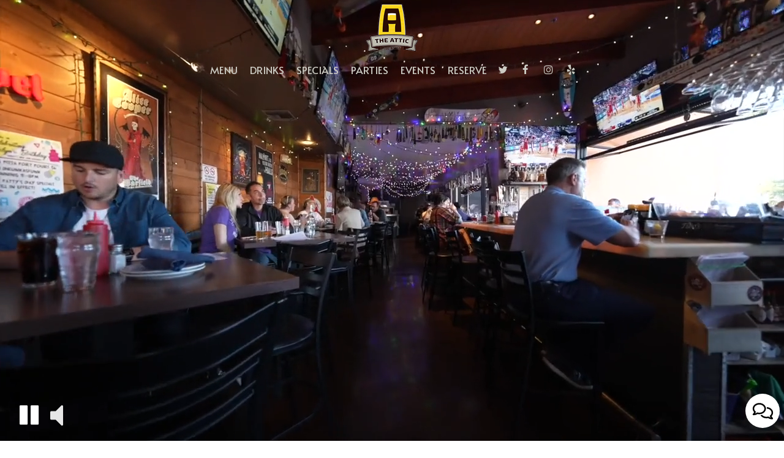

--- FILE ---
content_type: text/html; charset=utf-8
request_url: https://theatticalehouseaz.com/?jet-theme-core=footer-2
body_size: 30109
content:
<!DOCTYPE html>
<html lang="en"><head><!-- Google tag (gtag.js) --><script async="async" src="https://www.googletagmanager.com/gtag/js?id=G-VG24VK2VKT"></script><script>
    window.dataLayer = window.dataLayer || [];
    function gtag(){dataLayer.push(arguments);}
    gtag('set', 'linker', {'domains': ['tmt.spotapps.co','spothopperapp.com']});
    gtag('js', new Date());
    gtag('config', 'G-Q9Y7K81W1R');
    gtag('config', 'G-VG24VK2VKT');
  </script><!-- wcache 2026-01-21 15:19:09.022283Z --><!--
smart_footer: true,
smart_footer_version: 2,
scripting_active: false
--><meta charset="utf-8"/><meta content="IE=edge" http-equiv="X-UA-Compatible"/><meta content="width=device-width, initial-scale=1" name="viewport"/><meta content="AWARD WINNING FOOD MADE WITH YOU IN MIND. " name="description"/><meta content="" name="author"/><meta content="The Attic Ale House - Arcadia Neighborhood, Phoenix, AZ" property="og:title"/><meta content="website" property="og:type"/><meta content="http://theatticalehouseaz.com/" property="og:url"/><meta content="AWARD WINNING FOOD MADE WITH YOU IN MIND. ..." property="og:description"/><meta content="https://static.spotapps.co/website_images/ab_websites/59891_website/about_left.jpg" property="og:image"/><meta content="The Attic Ale House" property="og:image:alt"/><meta content="image/png" property="og:image:type"/><meta content="220655511295501" property="fb:app_id"/><meta content="summary_large_image" name="twitter:card"/><meta content="@theattic_az" name="twitter:site"/><meta content="The Attic Ale House - Arcadia Neighborhood, Phoenix, AZ" name="twitter:title"/><meta content="AWARD WINNING FOOD MADE WITH YOU IN MIND. ..." name="twitter:description"/><meta content="https://static.spotapps.co/website_images/ab_websites/59891_website/about_left.jpg" name="twitter:image"/><title>The Attic Ale House - Arcadia Neighborhood, Phoenix, AZ</title><script>document.cookie='resolution='+Math.max(screen.width,screen.height)+("devicePixelRatio" in window ? ","+devicePixelRatio : ",1")+'; path=/';</script><link href="https://static.spotapps.co/website_images/ab_websites/59891_website/favicons/apple-touch-icon.png" rel="apple-touch-icon" sizes="180x180"/><link href="https://static.spotapps.co/website_images/ab_websites/59891_website/favicons/favicon-32x32.png" rel="icon" sizes="32x32" type="image/png"/><link href="https://static.spotapps.co/website_images/ab_websites/59891_website/favicons/favicon-16x16.png" rel="icon" sizes="16x16" type="image/png"/><link href="https://static.spotapps.co/website_images/ab_websites/59891_website/favicons/site.webmanifest" rel="manifest"/><link color="#5bbad5" href="https://static.spotapps.co/website_images/ab_websites/59891_website/favicons/safari-pinned-tab.svg" rel="mask-icon"/><link href="https://static.spotapps.co/website_images/ab_websites/59891_website/favicons/favicon.ico" rel="shortcut icon"/><meta content="#da532c" name="msapplication-TileColor"/><meta content="https://static.spotapps.co/website_images/ab_websites/59891_website/favicons/browserconfig.xml" name="msapplication-config"/><meta content="#ffffff" name="theme-color"/><link href="https://static.spotapps.co/web/theatticalehouseaz--com/lib/bootstrap/css/bootstrap.min.css" rel="stylesheet"/><link href="https://static.spotapps.co/web/theatticalehouseaz--com/lib/gallery/gallery.css" rel="stylesheet"/><link href="https://static.spotapps.co/web/theatticalehouseaz--com/lib/fancybox/source/jquery.fancybox.css" media="screen" rel="stylesheet" type="text/css"/><link href="https://static.spotapps.co/web/theatticalehouseaz--com/lib/fancybox/source/helpers/jquery.fancybox-thumbs.css" rel="stylesheet" type="text/css"/><link href="https://static.spotapps.co/web/theatticalehouseaz--com/lib/uikit/css/uikit.docs.min.css" rel="stylesheet"/><link href="https://static.spotapps.co/web/theatticalehouseaz--com/lib/uikit/css/slidenav.css" rel="stylesheet"/><link href="https://static.spotapps.co/web/theatticalehouseaz--com/lib/font-awesome-4.7.0/css/font-awesome.min.css" rel="stylesheet"/><link href="https://static.spotapps.co/web/theatticalehouseaz--com/lib/hover_css/css/hover-min.css" rel="stylesheet"/><link href="https://static.spotapps.co/web/theatticalehouseaz--com/lib/owlcarousel/owl.carousel.min.css" rel="stylesheet"/><link href="https://static.spotapps.co/web/theatticalehouseaz--com/lib/owlcarousel/owl.theme.default.min.css" rel="stylesheet"/><link href="https://static.spotapps.co/web-lib/leaflet/leaflet@1.3.1/dist/leaflet.css" rel="stylesheet"/><link href="https://static.spotapps.co/web/theatticalehouseaz--com/css/style.css?version2" rel="stylesheet"/><link href="https://static.spotapps.co/web/theatticalehouseaz--com/css/bottom_navigation_v1.css?v1687261028" rel="stylesheet"/><link href="css/custom.css?v1687261028&domain=theatticalehouseaz.com" rel="stylesheet"/><link href="https://static.spotapps.co/web/theatticalehouseaz--com/lib/icons_font/css/social_icons.css" rel="stylesheet"/><!--[if IE 7]><link rel="stylesheet" href="lib/icons_font/css/social_icons-ie7.css"><![endif]--><!--[if lt IE 9]>
    <script src="//oss.maxcdn.com/libs/html5shiv/3.7.0/html5shiv.js"></script>
    <script src="//oss.maxcdn.com/libs/respond.js/1.4.2/respond.min.js"></script>
    <![endif]--><style>

#accessibility-footer {
  padding: 20px 5px;
  background-color: #353638;
  color: #fff;
  text-align: center;
}
#accessibility-footer p {
  margin: 0;
  padding: 0;
  font-family: inherit;
  font-size: initial;
  color: #fff;
}
#accessibility-footer .accessibility-link {
  display: inline-block;
  color: inherit;
  text-decoration: underline;
  font-weight: 600;
}

@media (max-width: 767px) {
  #accessibility-footer .accessibility-link {
    display: block;
  }

  /* additionl css in case that there is a CTA mobile bar (id="bottom-navbar") on the website */
  #accessibility-footer {
    position: relative;
    top: -60px;
    padding-bottom: 70px;
  }
}

</style><script src="https://static.spotapps.co/websites/lib/lazysizes/lazysizes.min.js" async=""></script><script>
function ga_check(){
  return true;
}
</script><script>
function universal_ga(action, type, category, ev_action, label){
  if(typeof ga === 'function')
  {
    if(!(action && label))
      ga(action, type, category)
    else
      ga(action, type, category, ev_action, label)
  }

  if(typeof gtag === 'function')
  {
    if(!(action && label))
    {
      hash = category
      ev_label = hash["eventLabel"]
      var splits = ev_label.match(/.{1,100}/g) ?? [];
      delete(hash["eventLabel"])

      if(splits.length <= 1)
        hash["eventLabel"] = ev_label
      else
      {
        for (let i = 0; i < splits.length; i++) {
          var key = "eventLabel_"+i
          hash[key] = splits[i]
        }
      }
      console.log(hash)
      gtag("event", hash["eventCategory"], hash);
    }
    else
    {
      var hash = {
        eventCategory: category,
        eventAction: ev_action
      }

      var splits = label.match(/.{1,100}/g) ?? [];
      if(splits.length <= 1)
        hash["eventLabel"] = label
      else
      {
        for (let i = 0; i < splits.length; i++) {
          var key = "eventLabel_"+i
          hash[key] = splits[i]
        }
      }
      gtag("event", hash["eventCategory"], hash);
    }
  }
}
</script><script>    function getPromotionUrlParams(){
      var params_str = sessionStorage.getItem('shUrlParams');
      if (params_str != null){
        return JSON.parse(params_str);
      }else{
        return {};
      }
    }

    function getPromotionSourceDetails(){
        var params_str = localStorage.getItem('promotionSourceDetails');
        if (params_str != null){
          return JSON.parse(params_str);
        }else{
          return {};
        }
    }

    function getLastEmailVisitInDays(){
      var promotionSourceDetails = getPromotionSourceDetails();
      if (!promotionSourceDetails['last_visit_email'] ){
        return null;
      }
      return Math.floor((new Date() - new Date(promotionSourceDetails['last_visit_email'])) / (1000 * 60 * 60 * 24));
    }

    function getLastSocialVisitInDays(){
      var promotionSourceDetails = getPromotionSourceDetails();
      if (!promotionSourceDetails['last_visit_social'] ){
        return null;
      }
      return Math.floor((new Date() - new Date(promotionSourceDetails['last_visit_social'])) / (1000 * 60 * 60 * 24));
    }

    var shUrlParams = getPromotionUrlParams();
    var promotionSourceDetails = getPromotionSourceDetails();

    new URL(document.location).searchParams.forEach(function(value, paramName){

     shUrlParams[paramName] = value;

     if (paramName == 'source' && value =='social' ){
       promotionSourceDetails['last_visit_social'] = new Date();
       localStorage.setItem('promotionSourceDetails', JSON.stringify(promotionSourceDetails));
     }

     if (paramName == 'source' && value =='email' ){
       promotionSourceDetails['last_visit_email'] = new Date();
       localStorage.setItem('promotionSourceDetails', JSON.stringify(promotionSourceDetails));
     }

    });

    sessionStorage.setItem('shUrlParams', JSON.stringify(shUrlParams))
</script></head><body class="home-page"><style>

  .nav-v7 .navbar-logo .container {
    height: 70px;
  }
  .nav-v7 .navbar-logo .header-logo img {
    max-height: 70px;
  }


.navbar.nav-v6 .navbar-logo .container {
  height: 90px;
  padding-top: 10px;
  padding-bottom: 10px;
}
.navbar.nav-v6.nav-scroll .navbar-logo .container {
  height: 70px;
  padding-top: 0px;
  padding-bottom: 0px;
}
.navbar.nav-v6 .header-logo img {
  max-width: 100%;
}
.navbar.nav-v6.nav-scroll .header-logo img {
  max-width: 80%;
}
.nav-v7 .navbar-logo .header-logo img {
  max-height: 90px;
}
.nav-v7.nav-scroll .navbar-logo .header-logo img {
  max-height: 70px;
}

@media (max-width: 767px) {
  .navbar.nav-v6 .navbar-header {
    padding-top: 10px;
    padding-bottom: 10px;
  }
  .navbar.nav-v6.nav-scroll .navbar-header{
    padding-top: 0px;
    padding-bottom: 0px;
  }
  .navbar.nav-v6 .socialnav {
    margin-top: 10px;
  }
  .navbar.nav-v6.nav-scroll .socialnav {
    margin-top: 0px;
  }
  .navbar.nav-v6 .container{
    padding-top: 0;
    padding-bottom: 0;
  }
  .navbar.nav-v6.nav-scroll .container {
    padding-top: 0;
    padding-bottom: 0;
  }
  .navbar.nav-v6 .header-logo {
    height: 70px;
  }
  .navbar.nav-v6.nav-scroll .header-logo {
    height: 50px;
  }
  .navbar.nav-v6 .header-logo img {
    max-height: 100%;
  }
}


.navbar-regular .navbar-collapse.collapse.in {
  background-color: transparent;
  width: 100%;
}
.navbar.nav-v6 .navbar-tabs {
    background-color: transparent;
    -webkit-box-shadow: 0px 4px 4px 0px rgba(0,0,0,0);
    -moz-box-shadow: 0px 4px 4px 0px rgba(0,0,0,0);
    box-shadow: 0px 4px 4px 0px rgba(0,0,0,0);
}
.navbar.nav-v6.nav-scroll .navbar-tabs {
    background-color: #151515;
    -webkit-box-shadow: 0px 4px 4px 0px rgba(0,0,0,0.4);
    -moz-box-shadow: 0px 4px 4px 0px rgba(0,0,0,0.4);
    box-shadow: 0px 4px 4px 0px rgba(0,0,0,0.4);
}
.drink-menu .navbar.nav-v6 .navbar-tabs {
  background-color: #151515;
  -webkit-box-shadow: 0px 4px 4px 0px rgba(0,0,0,0);
  -moz-box-shadow: 0px 4px 4px 0px rgba(0,0,0,0);
  box-shadow: 0px 4px 4px 0px rgba(0,0,0,0);
}
.drink-menu .navbar.nav-v6.nav-scroll .navbar-tabs {
  background-color: #151515;
  -webkit-box-shadow: 0px 4px 4px 0px rgba(0,0,0,0.4);
  -moz-box-shadow: 0px 4px 4px 0px rgba(0,0,0,0.4);
  box-shadow: 0px 4px 4px 0px rgba(0,0,0,0.4);
}
li.drop-down-link .sub-menu {
  background-color: transparent;
  color: #CCCBC3;
      background-color: rgba(0, 0, 0, 0.6);
    color: #fff;
  }
.nav-scroll li.drop-down-link .sub-menu {
  background-color: #151515;
  color: #CCCBC3;
}
.drink-menu li.drop-down-link .sub-menu {
  background-color: #151515;
  color: #CCCBC3;
}
.drink-menu .nav-scroll li.drop-down-link .sub-menu {
  background-color: #151515;
  color: #CCCBC3;
}
li.drop-down-link .sub-menu a,
li.drop-down-link div.drop-down {
  color: #CCCBC3;
}
.nav-scroll li.drop-down-link .sub-menu a,
.nav-scroll li.drop-down-link div.drop-down {
  color: #CCCBC3;
}
.drink-menu li.drop-down-link .sub-menu a,
.drink-menu li.drop-down-link div.drop-down {
  color: #CCCBC3;
}
.drink-menu .nav-scroll li.drop-down-link .sub-menu a,
.drink-menu .nav-scroll li.drop-down-link div.drop-down {
  color: #CCCBC3;
}

.navbar.nav-v6 .navbar-logo {
  background-color: transparent;
}
.navbar.nav-v6.nav-scroll .navbar-logo {
  background-color: #151515;
}
.drink-menu .navbar.nav-v6 .navbar-logo {
  background-color: #151515;
}
.drink-menu .navbar.nav-v6.nav-scroll .navbar-logo {
  background-color: #151515;
}

.navbar-regular.nav-v6 .navbar-nav>li>a,
.navbar-regular.nav-v6 .navbar-nav>li>a:hover,
.navbar-regular.nav-v6 .navbar-nav>.active>a,
.navbar-regular.nav-v6 .navbar-nav>.active>a:focus,
.navbar-regular.nav-v6 .navbar-nav>.active>a:hover{
  border: none;
  border-right: 1px solid #CCCBC3;
  background-color: transparent;
  color: #F3D74D;
}
.navbar-regular.nav-v6 .navbar-nav>li>a {
  color: #CCCBC3;
}
.drink-menu .navbar.nav-v6 .navbar-nav>li>a {
  color: #CCCBC3;
  border-right: 1px solid #CCCBC3;
}
.drink-menu .navbar-regular.nav-v6 .navbar-nav>li>a:hover,
.drink-menu .navbar-regular.nav-v6 .navbar-nav>.active>a,
.drink-menu .navbar-regular.nav-v6 .navbar-nav>.active>a:focus,
.drink-menu .navbar-regular.nav-v6 .navbar-nav>.active>a:hover{
  color: #F3D74D;
}

li.drop-down-link .sub-menu a:hover,
li.drop-down-link .sub-menu a:focus{
  color: #F3D74D;
}
.drink-menu li.drop-down-link .sub-menu a:hover,
.drink-menu li.drop-down-link .sub-menu a:focus {
  color: #F3D74D;
}

.navbar-regular.nav-v7 .navbar-contact .navbar-nav>li>a,
.navbar-regular.nav-v7 .navbar-contact .navbar-nav>li>a:hover,
.navbar-regular.nav-v7 .navbar-contact .navbar-nav>.active>a,
.navbar-regular.nav-v7 .navbar-contact .navbar-nav>.active>a:focus,
.navbar-regular.nav-v7 .navbar-contact .navbar-nav>.active>a:hover{
  color: #F3D74D;
}
.navbar-regular.nav-v7 .navbar-contact .navbar-nav>li>a {
  color: #CCCBC3;
}
.drink-menu .navbar.nav-v7 .navbar-nav>li>a {
  color: #CCCBC3;
}
.drink-menu .navbar-regular.nav-v7 .navbar-contact .navbar-nav>li>a {
  color: #CCCBC3;
}
.drink-menu .navbar-regular.nav-v7 .navbar-contact .navbar-nav>li>a:hover,
.drink-menu .navbar-regular.nav-v7 .navbar-contact .navbar-nav>.active>a,
.drink-menu .navbar-regular.nav-v7 .navbar-contact .navbar-nav>.active>a:focus,
.drink-menu .navbar-regular.nav-v7 .navbar-contact .navbar-nav>.active>a:hover {
  color: #F3D74D;
}

.navbar-regular.nav-v6 .navbar-toggle .icon-bar {
  background-color: #CCCBC3;
}
.drink-menu .navbar-regular.nav-v6 .navbar-toggle .icon-bar {
  background-color: #CCCBC3;
}
.navbar-regular.nav-v6 [aria-expanded="true"].navbar-toggle .icon-bar {
  background-color: #F3D74D;
}
.drink-menu .navbar-regular.nav-v6 [aria-expanded="true"].navbar-toggle .icon-bar {
  background-color: #F3D74D;
}
.navbar-regular.nav-v6.nav-scroll .navbar-nav>li>a,
.navbar-regular.nav-v6.nav-scroll .navbar-nav>li>a:hover,
.navbar-regular.nav-v6.nav-scroll .navbar-nav>.active>a,
.navbar-regular.nav-v6.nav-scroll .navbar-nav>.active>a:focus,
.navbar-regular.nav-v6.nav-scroll .navbar-nav>.active>a:hover{
  border: none;
  border-right: 1px solid #CCCBC3;
  color: #F3D74D;
}
.navbar-regular.nav-v6.nav-scroll .navbar-nav>li>a {
  color: #CCCBC3;
}
.drink-menu .navbar.nav-v6.nav-scroll .navbar-nav>li>a {
  color: #CCCBC3;
  border-right: 1px solid #CCCBC3;
}
.drink-menu .navbar-regular.nav-v6.nav-scroll .navbar-nav>li>a:hover,
.drink-menu .navbar-regular.nav-v6.nav-scroll .navbar-nav>.active>a,
.drink-menu .navbar-regular.nav-v6.nav-scroll .navbar-nav>.active>a:focus,
.drink-menu .navbar-regular.nav-v6.nav-scroll .navbar-nav>.active>a:hover {
  color: #F3D74D;
}

.nav-scroll li.drop-down-link .sub-menu a:hover,
.nav-scroll li.drop-down-link .sub-menu a:focus {
  color: #F3D74D;
}
.drink-menu .nav-scroll li.drop-down-link .sub-menu a:hover,
.drink-menu .nav-scroll li.drop-down-link .sub-menu a:focus {
  color: #F3D74D;
}

.navbar-regular.nav-v6.nav-scroll .navbar-contact .navbar-nav>li>a,
.navbar-regular.nav-v6.nav-scroll .navbar-contact .navbar-nav>li>a:hover,
.navbar-regular.nav-v6.nav-scroll .navbar-contact .navbar-nav>.active>a,
.navbar-regular.nav-v6.nav-scroll .navbar-contact .navbar-nav>.active>a:focus,
.navbar-regular.nav-v6.nav-scroll .navbar-contact .navbar-nav>.active>a:hover {
  color: #F3D74D;
}
.navbar-regular.nav-v6.nav-scroll .navbar-contact .navbar-nav>li>a {
  color: #CCCBC3;
}
.drink-menu .navbar.nav-v6.nav-scroll .navbar-contact .navbar-nav>li>a {
  color: #CCCBC3;
}
.drink-menu .navbar-regular.nav-v6.nav-scroll .navbar-contact .navbar-nav>li>a:hover,
.drink-menu .navbar-regular.nav-v6.nav-scroll .navbar-contact .navbar-nav>.active>a,
.drink-menu .navbar-regular.nav-v6.nav-scroll .navbar-contact .navbar-nav>.active>a:focus,
.drink-menu .navbar-regular.nav-v6.nav-scroll .navbar-contact .navbar-nav>.active>a:hover{
  color: #F3D74D;
}

.navbar-regular.nav-v6.nav-scroll .navbar-toggle .icon-bar {
  background-color: #CCCBC3;
}
.drink-menu .navbar-regular.nav-v6.nav-scroll .navbar-toggle .icon-bar {
  background-color: #CCCBC3;
}
.navbar-regular.nav-v6.nav-scroll [aria-expanded="true"].navbar-toggle .icon-bar {
  background-color: #F3D74D;
}
.drink-menu .navbar-regular.nav-v6.nav-scroll [aria-expanded="true"].navbar-toggle .icon-bar{
  background-color: #F3D74D;
}
.navbar.nav-v6 .header-logo-text{
  color: #CCCBC3;
}
.navbar.nav-v6.nav-scroll .header-logo-text{
  color: #CCCBC3;
}
.navbar.nav-v6 .social-icon{
  color: #CCCBC3;
}
.navbar.nav-v6.nav-scroll .social-icon{
  color: #CCCBC3;
}
.navbar.nav-v6 .social-square .contact-icon:hover {
  color: #CCCBC3;
  background-color: #F3D74D;
}
.navbar.nav-v6.nav-scroll .social-square .contact-icon:hover {
  color: #CCCBC3;
  background-color: #F3D74D;
}

.drink-menu .navbar.nav-v6 .header-logo-text{
  color: #CCCBC3;
}
.drink-menu .navbar.nav-v6.nav-scroll .header-logo-text{
  color: #CCCBC3;
}
.drink-menu .navbar.nav-v6 .social-icon{
  color: #CCCBC3;
}
.drink-menu  .navbar.nav-v6.nav-scroll .social-icon{
  color: #CCCBC3;
}
.drink-menu .navbar.nav-v6 .social-square .contact-icon:hover {
  color: #CCCBC3;
  background-color: #F3D74D;
}
.drink-menu .navbar.nav-v6.nav-scroll .social-square .contact-icon:hover {
  color: #CCCBC3;
  background-color: #F3D74D;
}
.navbar.nav-v6 .navbar-logo .container {
  border-bottom: 1px solid transparent;
}
.navbar.nav-v6.nav-scroll .navbar-logo .container {
  border-bottom: 1px solid transparent;
}
.drink-menu .navbar.nav-v6 .navbar-logo .container {
  border-bottom: 1px solid transparent;
}
.drink-menu .navbar.nav-v6.nav-scroll .navbar-logo .container {
  border-bottom: 1px solid transparent;
}
@media (max-width: 767px) {
  .navbar.nav-v6 {
      background-color: transparent;
      -webkit-box-shadow: 0px 4px 4px 0px rgba(0,0,0,0);
      -moz-box-shadow: 0px 4px 4px 0px rgba(0,0,0,0);
      box-shadow: 0px 4px 4px 0px rgba(0,0,0,0);
  }
  .navbar.nav-v6.nav-scroll {
      background-color: #151515;
      -webkit-box-shadow: 0px 4px 4px 0px rgba(0,0,0,0.4);
      -moz-box-shadow: 0px 4px 4px 0px rgba(0,0,0,0.4);
      box-shadow: 0px 4px 4px 0px rgba(0,0,0,0.4);
  }
  .drink-menu .navbar.nav-v6 {
    background-color: #151515;
    -webkit-box-shadow: 0px 4px 4px 0px rgba(0,0,0,0);
    -moz-box-shadow: 0px 4px 4px 0px rgba(0,0,0,0);
    box-shadow: 0px 4px 4px 0px rgba(0,0,0,0);
  }
  .drink-menu .navbar.nav-v6.nav-scroll {
    background-color: #151515;
    -webkit-box-shadow: 0px 4px 4px 0px rgba(0,0,0,0.4);
    -moz-box-shadow: 0px 4px 4px 0px rgba(0,0,0,0.4);
    box-shadow: 0px 4px 4px 0px rgba(0,0,0,0.4);
  }
  .navbar.nav-v6 .container,
  .navbar.nav-v6.nav-scroll .container,
  .drink-menu .navbar.nav-v6 .container,
  .drink-menu .navbar.nav-v6.nav-scroll .container {
    border-bottom: none;
  }
  .navbar.nav-v6 .navbar-header {
    border-bottom: 2px solid transparent;
  }
  .navbar.nav-v6.nav-scroll .navbar-header {
    border-bottom: 2px solid transparent;
  }
  .drink-menu .navbar.nav-v6 .navbar-header {
    border-bottom: 2px solid transparent;
  }
  .drink-menu .navbar.nav-v6.nav-scroll .navbar-header {
    border-bottom: 2px solid transparent;
  }
  li.drop-down-link .sub-menu,
  .drink-menu li.drop-down-link .sub-menu {
    background-color: transparent;
  }
  .nav-scroll li.drop-down-link .sub-menu,
  .drink-menu .nav-scroll li.drop-down-link .sub-menu {
    background-color: transparent;
  }
      .navbar-regular.nav-v6 .navbar-nav>li>a {
      background-color: rgba(0, 0, 0, 0.6);
    }
    .navbar-regular.nav-v6.nav-scroll .navbar-nav>li>a {
      background-color: transparent;
    }

    li.drop-down-link .sub-menu,
    .navbar-regular.nav-v6 li.drop-down-link div.drop-down,
    .drink-menu li.drop-down-link .sub-menu {
      background-color: rgba(0, 0, 0, 0.6);
    }
    .nav-scroll li.drop-down-link .sub-menu,
    .navbar-regular.nav-v6.nav-scroll li.drop-down-link div.drop-down,
    .drink-menu .nav-scroll li.drop-down-link .sub-menu {
      background-color: transparent;
    }
    .navbar-regular.nav-v6 .navbar-nav>li>a:hover,
  .navbar-regular.nav-v6 .navbar-nav>.active>a,
  .navbar-regular.nav-v6 .navbar-nav>.active>a:focus,
  .navbar-regular.nav-v6 .navbar-nav>.active>a:hover{
    background-color: #F3D74D;
    color: #CCCBC3;
  }
  .navbar-regular.nav-v6.nav-scroll .navbar-nav>li>a:hover,
  .navbar-regular.nav-v6.nav-scroll .navbar-nav>.active>a,
  .navbar-regular.nav-v6.nav-scroll .navbar-nav>.active>a:focus,
  .navbar-regular.nav-v6.nav-scroll .navbar-nav>.active>a:hover{
    background-color: #F3D74D;
    color: #CCCBC3;
  }
  .drink-menu .navbar-regular.nav-v6 .navbar-nav>li>a:hover,
  .drink-menu .navbar-regular.nav-v6 .navbar-nav>.active>a,
  .drink-menu .navbar-regular.nav-v6 .navbar-nav>.active>a:focus,
  .drink-menu .navbar-regular.nav-v6 .navbar-nav>.active>a:hover{
    background-color: #F3D74D;
    color: #CCCBC3;
  }
  .drink-menu .navbar-regular.nav-v6.nav-scroll .navbar-nav>li>a:hover,
  .drink-menu .navbar-regular.nav-v6.nav-scroll .navbar-nav>.active>a,
  .drink-menu .navbar-regular.nav-v6.nav-scroll .navbar-nav>.active>a:focus,
  .drink-menu .navbar-regular.nav-v6.nav-scroll .navbar-nav>.active>a:hover{
    background-color: #F3D74D;
    color: #CCCBC3;
  }

  .navbar-regular.nav-v6 li.drop-down-link.active .drop-down .fa.fa-angle-up {
    color: #F3D74D;
  }
  .navbar-regular.nav-v6.nav-scroll li.drop-down-link.active .drop-down .fa.fa-angle-up {
    color: #F3D74D;
  }
  .drink-menu .navbar-regular.nav-v6 li.drop-down-link.active .drop-down .fa.fa-angle-up {
    color: #F3D74D;
  }
  .drink-menu .navbar-regular.nav-v6.nav-scroll li.drop-down-link.active .drop-down .fa.fa-angle-up {
    color: #F3D74D;
  }
}
</style><!-- nav --><nav class="navbar nav-v4 nav-v6 nav-v7 navbar-regular navbar-fixed-top" id="navbar" role="navigation"><div class="visuallyhidden" id="skip"><a href="#content">Skip to Main Content</a></div><div class="desktop-navigation logo-center"><div class="navbar-logo"><div class="container"><a class="header-logo logo-top" href="/#"><img alt="The Attic Ale House logo top" class="img-responsive logo-top" src="https://static.spotapps.co/website_images/ab_websites/59891_website/logo.png"/></a><a class="header-logo logo-scroll" href="/"><img alt="The Attic Ale House logo scroll" class="img-responsive logo-scroll" src="https://static.spotapps.co/website_images/ab_websites/59891_website/logo.png"/></a><div class="navbar-contact"><ul class="nav navbar-nav navbar-right"><li class="nav-phone"><a href="tel:+16029551967"><i aria-hidden="true" class="fa fa-phone"></i>(602)-955-1967</a></li><li class="nav-email"><a href="mailto:theatticaz@gmail.com"><i aria-hidden="true" class="fa fa-envelope-o"></i>theatticaz@gmail.com</a></li><li class="nav-address"><a href="/#map-v3-container"><i aria-hidden="true" class="fa fa-map-marker"></i>
                                        4247 East Indian School Road                                                          , Phoenix                                  </a></li></ul></div></div></div><div class="navbar-tabs"><div class="container"><div class="navbar-content"><ul class="nav navbar-nav"><li class=" nav-menu-page"><a class="" href="/phoenix-arcadia-neighborhood-the-attic-ale-house-food-menu" id="/Phoenix-Arcadia-Neighborhood-The-Attic-Ale-House-food-menu_link" target="_self">
                              Menu
                              
                          </a></li><li class=" "><a class="" href="/phoenix-arcadia-neighborhood-the-attic-ale-house-drink-menu" id="/Phoenix-Arcadia-Neighborhood-The-Attic-Ale-House-drink-menu_link" target="_self">
                              Drinks
                              
                          </a></li><li class=" "><a class="" href="/phoenix-arcadia-neighborhood-the-attic-ale-house-happy-hours-specials" id="/Phoenix-Arcadia-Neighborhood-The-Attic-Ale-House-happy-hours-specials_link" target="_self">
                              Specials
                              
                          </a></li><li class=" nav-parties-link"><a class="link-parties-sh" href="https://tmt.spotapps.co/private-parties?spot_id=59891&callback_url=http://theatticalehouseaz.com/#" id="https://tmt.spotapps.co/private-parties?spot_id=59891&callback_url=http://theatticalehouseaz.com/#_link" target="_self">
                              Parties
                              
                          </a></li><li class=" "><a class="" href="/phoenix-arcadia-neighborhood-the-attic-ale-house-events" id="/Phoenix-Arcadia-Neighborhood-The-Attic-Ale-House-events_link" target="_self">
                              Events
                              
                          </a></li><li class=" nav-reservations-link"><a class="link-reservations-sh" href="https://tmt.spotapps.co/reservations?spot_id=59891&callback_url=http://theatticalehouseaz.com/#" id="https://tmt.spotapps.co/reservations?spot_id=59891&callback_url=http://theatticalehouseaz.com/#_link" target="_self">
                              Reserve
                              
                          </a></li></ul><ul class="socialnav"><li class="social-links social-icons-holder social-square"><a class="pull-left contact-icon" href="https://www.twitter.com/theattic_az" target="_blank"><i class="social-icon fa fa-twitter"></i><span>Twitter page</span></a><a class="pull-left contact-icon" href="https://www.facebook.com/220655511295501" target="_blank"><i class="social-icon fa fa-facebook"></i><span>Facebook page</span></a><a class="pull-left contact-icon" href="https://www.instagram.com/theattic_az" target="_blank"><i class="social-icon fa fa-instagram"></i><span>Instagram page</span></a><a class="pull-left contact-icon" href="https://www.yelp.com/biz/the-attic-ale-house-phoenix" target="_blank"><i aria-hidden="true" class="social-icon fa fa-yelp"></i><span>Yelp page</span></a></li></ul></div></div></div></div><div class="mobile-navigation"><div class="container"><div class="navbar-header"><button class="navbar-toggle" data-target="#navbar-collapse-1" data-toggle="collapse" type="button"><span class="sr-only">Toggle navigation</span><span class="icon-bar"></span><span class="icon-bar"></span><span class="icon-bar"></span></button></div><a class="header-logo logo-top" href="/#"><img alt="The Attic Ale House logo top" class="img-responsive logo-top" src="https://static.spotapps.co/website_images/ab_websites/59891_website/logo.png"/></a><a class="header-logo logo-scroll" href="/"><img alt="The Attic Ale House logo scroll" class="img-responsive logo-scroll" src="https://static.spotapps.co/website_images/ab_websites/59891_website/logo.png"/></a><ul class="socialnav"><li class="social-links social-icons-holder social-square"><a class="pull-left contact-icon" href="https://www.twitter.com/theattic_az" target="_blank"><i class="social-icon fa fa-twitter"></i><span>Twitter page</span></a><a class="pull-left contact-icon" href="https://www.facebook.com/220655511295501" target="_blank"><i class="social-icon fa fa-facebook"></i><span>Facebook page</span></a><a class="pull-left contact-icon" href="https://www.instagram.com/theattic_az" target="_blank"><i class="social-icon fa fa-instagram"></i><span>Instagram page</span></a><a class="pull-left contact-icon" href="https://www.yelp.com/biz/the-attic-ale-house-phoenix" target="_blank"><i aria-hidden="true" class="social-icon fa fa-yelp"></i><span>Yelp page</span></a></li></ul><div class="collapse navbar-collapse" id="navbar-collapse-1"><ul class="nav navbar-nav navbar-right"><li class=" nav-menu-page"><a class="" href="/phoenix-arcadia-neighborhood-the-attic-ale-house-food-menu" id="mobile_/Phoenix-Arcadia-Neighborhood-The-Attic-Ale-House-food-menu_link" target="_self">
                      Menu
                      
                  </a></li><li class=" "><a class="" href="/phoenix-arcadia-neighborhood-the-attic-ale-house-drink-menu" id="mobile_/Phoenix-Arcadia-Neighborhood-The-Attic-Ale-House-drink-menu_link" target="_self">
                      Drinks
                      
                  </a></li><li class=" "><a class="" href="/phoenix-arcadia-neighborhood-the-attic-ale-house-happy-hours-specials" id="mobile_/Phoenix-Arcadia-Neighborhood-The-Attic-Ale-House-happy-hours-specials_link" target="_self">
                      Specials
                      
                  </a></li><li class=" nav-parties-link"><a class="link-parties-sh" href="https://tmt.spotapps.co/private-parties?spot_id=59891&callback_url=http://theatticalehouseaz.com/#" id="mobile_https://tmt.spotapps.co/private-parties?spot_id=59891&callback_url=http://theatticalehouseaz.com/#_link" target="_self">
                      Parties
                      
                  </a></li><li class=" "><a class="" href="/phoenix-arcadia-neighborhood-the-attic-ale-house-events" id="mobile_/Phoenix-Arcadia-Neighborhood-The-Attic-Ale-House-events_link" target="_self">
                      Events
                      
                  </a></li><li class=" nav-reservations-link"><a class="link-reservations-sh" href="https://tmt.spotapps.co/reservations?spot_id=59891&callback_url=http://theatticalehouseaz.com/#" id="mobile_https://tmt.spotapps.co/reservations?spot_id=59891&callback_url=http://theatticalehouseaz.com/#_link" target="_self">
                      Reserve
                      
                  </a></li></ul></div></div></div></nav><header class="header" style="
    background-image: url(https://static.spotapps.co/website_images/ab_websites/59891_website/video_poster.jpg);
          background-image: linear-gradient( rgba(0, 0, 0, 0.4), rgba(0, 0, 0, 0.4) ), url(https://static.spotapps.co/website_images/ab_websites/59891_website/video_poster.jpg);
      background-image: -webkit-linear-gradient(rgba(0, 0, 0, 0.4), rgba(0, 0, 0, 0.4)), url(https://static.spotapps.co/website_images/ab_websites/59891_website/video_poster.jpg);
       
    background-repeat: no-repeat;
    background-position: center center fixed;
    -webkit-background-size: cover;
    -moz-background-size: cover;
    -o-background-size: cover;
    background-size: cover;
        z-index: 98; position: relative; overflow: hidden;
        "><div id="home_page_cover" style="height:100%;"><style>

video#coverVideo {
  z-index: 99;
  background: url(https://static.spotapps.co/website_images/ab_websites/59891_website/video_poster.jpg) no-repeat;
  background-size: cover;
}


  @media (min-width: 1025px) {

    video#coverVideo {
  position: absolute;
  top: 50%;
  left: 50%;
  min-width: 100%;
  min-height: 100%;
  width: auto;
  height: auto;
  -ms-transform: translateX(-50%) translateY(-50%);
  -moz-transform: translateX(-50%) translateY(-50%);
  -webkit-transform: translateX(-50%) translateY(-50%);
  transform: translateX(-50%) translateY(-50%);
  max-width: none;
  vertical-align: baseline;
}
  }

  @media (max-width: 1024px) {

    video#coverVideo {
  width: 100%;
}
.header {
  max-height: 100vh;
  background-image: none !important;
  width: initial;
  height: initial;
}
body.home-page {
  background-color: transparent;
}
  }



  .video-volume-btn {
    color: rgba(255, 255, 255, 0.9);
  }

</style><video autoplay="autoplay" id="coverVideo" loop="loop" muted="muted" playsinline="playsinline" poster="https://static.spotapps.co/website_images/ab_websites/59891_website/video_poster.jpg"><source src="https://static.spotapps.co/website_videos/The_Attic_Ale_House_Video_Vimeo720p30.m4v" type="video/mp4"/></video><button aria-label="turn on or off the video sound" class="video-volume-btn" role="button" type="button"><span class="off-screen">the video sound on or off</span><i aria-hidden="true" class="fa fa-volume-off"></i><i aria-hidden="true" class="fa fa-volume-up"></i></button></div></header><main id="content" role="main"><article><style>
.banner-section {
  background-color: #000;
  color: #fff;
  text-align: center;
}

</style><div class="banner-section section-wrapper" id="banner"><div class="container"><h1><a class="banner-pin hvr-pop" href="#openstreetmap_v3"><i class="fa fa-map-marker"></i><span class="off-screen">map marker pin</span></a>4247 East Indian School Road, Phoenix, AZ 85018</h1></div></div></article><article><style>
.private-parties-tmt-section .top-svg-border path,
.private-parties-tmt-section .top-svg-border polygon {
  fill: #000;
}
.private-parties-tmt-section .bottom-svg-border path,
.private-parties-tmt-section .bottom-svg-border polygon {
  fill: #000;
}

.private-parties-tmt-section {
  background-color: #151515;
      background-image: url('https://static.spotapps.co/website_images/ab_websites/59891_website/section_back1.jpg');
  }
.private-parties-tmt-section h1 {
  color: #F3D74D;
}
.private-parties-tmt-section h2 {
  color: #fff;
}
.private-parties-tmt-section p {
  color: #fff;
}
</style><div class="private-parties-tmt-section tmt-section section-wrapper" id="private_parties"><div class="container"><h1 class="section-header">We Host!</h1><h2>You Party!</h2><p>Come to celebrate your special event or - give us the opportunity to make your event memorable. <br class="hidden-sm"/> We look forward to serving and seeing you soon!</p><a class="custom-temp-btn hvr-fade" href="https://tmt.spotapps.co/private-parties?spot_id=59891&callback_url=http://theatticalehouseaz.com/" target="_self">parties</a></div></div></article><article><style>
.about-us-v8-wrapper {
  padding: 0;
}
.about-us-v8-wrapper:before {
  background-color: #F3D74D;
      background-image: url('https://static.spotapps.co/website_images/ab_websites/59891_website/section_back2.jpg');
    }
.about-us-v8-wrapper .top-svg-border path,
.about-us-v8-wrapper .top-svg-border polygon {
  fill: #000;
}
.about-us-v8-wrapper .bottom-svg-border path,
.about-us-v8-wrapper .bottom-svg-border polygon {
  fill: #000;
}

.about-us-v8-wrapper .container {
  padding: 0;
  width: 100%;
}


  
  
  
      #aboutus_v8 .about-us-v8-item-0 .about-us-v8-content .text-content h2 {
      color: #000;
    }
  
  

@-webkit-keyframes grow {
  from {
    opacity: 0;
    width: 0px;
  }
  to {
    opacity: 1;
    width: 80%;
  }
}
@-moz-keyframes grow {
  from {
    opacity: 0;
    width: 0px;
  }
  to {
    opacity: 1;
    width: 80%;
  }
}
@keyframes grow {
  from {
    opacity: 0;
    width: 0px;
  }
  to {
    opacity: 1;
    width: 80%;
  }
}

.safari-mac .about-us-v8-item .about-us-v8-image-bar {
  width: 80%;
}


@media (max-width: 767px) {
  .about-us-v8-wrapper {
    padding: 0;
  }
  .about-us-v8-wrapper .container {
    padding: 0;
    width: 100%;
  }
  .about-us-v8-item {
    padding: 0 !important;
  }
}

</style><div class="about-us-v8-wrapper section-wrapper" id="aboutus_v8"><div class="container about-us-v8"><section><div class="about-us-v8-item about-us-v8-item-0 about-us-v8-item-right" style="padding: 0;"><!-- start About us item --><div class="about-us-v8-image visible-xs" style="background-image: url('https://static.spotapps.co/website_images/ab_websites/59891_website/ontap_right.jpg'); width: 60%;
                              "><!-- start Left About us image --></div><!-- end Left About us image --><div class="about-us-v8-content " style="width: 40%;
            color: #000;
            background: rgba(250,250,250,0);
            text-align: center;"><div class="text-wrapper" style="padding: 60px 5%;"><div class="text-content "><h1 style="color: #000;"><span>What&apos;s</span></h1><div class="text-holder"><h2>ON TAP?</h2><p>We specialize in unique craft beer&apos;s with <br class="hidden-sm"/> 21 rotating draft handles.</p></div><p><a class="custom-temp-btn hvr-fade" href="/phoenix-arcadia-neighborhood-the-attic-ale-house-drink-menu" target="_self">
                    draft menu                                      </a></p></div></div></div><!-- start Right About us image --><div class="about-us-v8-image hidden-xs" style="background-image: url('https://static.spotapps.co/website_images/ab_websites/59891_website/ontap_right.jpg'); width: 60%;
                                  "></div><!-- end Right About us image --></div><!-- end About us item --></section></div></div><!-- For mobile devices animate the about_v8 section on page load if the video is on the cover and this section is 1st or 2nd below the cover. --></article><article><style>
.reservations-tmt-section .top-svg-border path,
.reservations-tmt-section .top-svg-border polygon {
  fill: #000;
}
.reservations-tmt-section .bottom-svg-border path,
.reservations-tmt-section .bottom-svg-border polygon {
  fill: #000;
}

.reservations-tmt-section {
  background-color: #151515;
      background-image: url('https://static.spotapps.co/website_images/ab_websites/59891_website/section_back1.jpg');
  }
.reservations-tmt-section h1 {
  color: #F3D74D;
}
.reservations-tmt-section h2 {
  color: #fff;
}
.reservations-tmt-section p {
  color: #fff;
}

</style><div class="reservations-tmt-section tmt-section section-wrapper" id="reservations"><div class="container"><h1 class="section-header">Join Us Today</h1><h2>Make some memories </h2><p>Click the button below to make a reservation.</p><a class="custom-temp-btn hvr-fade" href="https://tmt.spotapps.co/reservations?spot_id=59891&callback_url=http://theatticalehouseaz.com/" target="_self">Reservations</a></div></div></article><article><style>

@media (max-width: 1024px) {
      .uk-slidenav-position:hover .uk-slidenav {
      display: none;
    }
  }

.slideshow-v2-wrapper .top-svg-border path,
.slideshow-v2-wrapper .top-svg-border polygon {
  fill: #000;
}
.slideshow-v2-wrapper .bottom-svg-border path,
.slideshow-v2-wrapper .bottom-svg-border polygon {
  fill: #000;
}

</style><div class="slideshow-v2-wrapper" id="slideshow_v2"><div class="uk-slidenav-position" data-uk-slideshow="data-uk-slideshow" style="height:650px"><ul class="uk-slideshow"><li><img alt="slideshow photo number 1" src="//res.cloudinary.com/spothopper/image/fetch/f_auto,q_auto:best,c_fit,h_1200/http://static.spotapps.co/spots/b6/0dd90732344b318d714a2970222e5a/:original"/><div class="uk-overlay-panel uk-overlay-background uk-overlay-fade uk-flex uk-flex-center uk-flex-middle uk-text-center"><div class="container"><div class="slide-text">Award <br class="visible-xs"/>  winning food</div><a class="custom-temp-btn hvr-fade" href="/phoenix-arcadia-neighborhood-the-attic-ale-house-food-menu" target="_self">Our Menu</a></div></div></li><li><img alt="slideshow photo number 2" src="//res.cloudinary.com/spothopper/image/fetch/f_auto,q_auto:best,c_fit,h_1200/http://static.spotapps.co/spots/34/d5557eb0dd4679a1e0f8f4a5c4c88b/:original"/><div class="uk-overlay-panel uk-overlay-background uk-overlay-fade uk-flex uk-flex-center uk-flex-middle uk-text-center"><div class="container"><div class="slide-text">unique location <br class="visible-xs"/>  and ATMOSPHERE</div><a class="custom-temp-btn hvr-fade" href="https://tmt.spotapps.co/private-parties?spot_id=59891&callback_url=http://theatticalehouseaz.com/" target="_self">parties</a></div></div></li><li><img alt="slideshow photo number 3" src="//res.cloudinary.com/spothopper/image/fetch/f_auto,q_auto:best,c_fit,h_1200/http://static.spotapps.co/spots/3a/38285ea3dc4a39b809bd407b956373/:original"/><div class="uk-overlay-panel uk-overlay-background uk-overlay-fade uk-flex uk-flex-center uk-flex-middle uk-text-center"><div class="container"><div class="slide-text">we love <br class="visible-xs"/>  craft beer!</div><a class="custom-temp-btn hvr-fade" href="/phoenix-arcadia-neighborhood-the-attic-ale-house-drink-menu" target="_self">Drinks</a></div></div></li><li><img alt="slideshow photo number 4" src="//res.cloudinary.com/spothopper/image/fetch/f_auto,q_auto:best,c_fit,h_1200/http://static.spotapps.co/spots/10/dff8576953421eaf9a98e842194688/:original"/></li><li><img alt="slideshow photo number 5" src="//res.cloudinary.com/spothopper/image/fetch/f_auto,q_auto:best,c_fit,h_1200/http://static.spotapps.co/spots/74/7d7c0300e0464a8127446957c1c9a4/:original"/></li></ul><ul class="uk-dotnav uk-dotnav-contrast uk-position-bottom uk-flex-center"><li data-uk-slideshow-item="0"><a href=""><span class="off-screen">Dot slide navigation number 1</span></a></li><li data-uk-slideshow-item="1"><a href=""><span class="off-screen">Dot slide navigation number 2</span></a></li><li data-uk-slideshow-item="2"><a href=""><span class="off-screen">Dot slide navigation number 3</span></a></li><li data-uk-slideshow-item="3"><a href=""><span class="off-screen">Dot slide navigation number 4</span></a></li><li data-uk-slideshow-item="4"><a href=""><span class="off-screen">Dot slide navigation number 5</span></a></li></ul><style>
.slideshow-v2-wrapper .slideshow-controls-btn {
  color: rgba(255, 255, 255, 0.8);
}
.party-slide .slideshow-controls-btn {
  color: rgba(255, 255, 255, 0.8);
}
.about-us-s1-slide .slideshow-controls-btn {
  color: rgba(255, 255, 255, 0.8);
}

@media (max-width: 767px) {
      .slideshow-v2-wrapper .slideshow-controls-btn {
      opacity: 1 !important;
    }
  
      .party-slide .slideshow-controls-btn {
      opacity: 1 !important;
    }
  
      .about-us-s1-slide .slideshow-controls-btn {
      opacity: 1 !important;
    }
  }

</style><button aria-label="play or pause slideshow" class="slideshow-controls-btn playing" role="button" type="button"><span class="off-screen">slideshow start stop playing</span><i aria-hidden="true" class="fa fa-play"></i><i aria-hidden="true" class="fa fa-pause"></i></button></div></div></article><article><style>
.about-us-v8-wrapper.custom-about-us-v8-wrapper {
  padding: 0;
}
.about-us-v8-wrapper.custom-about-us-v8-wrapper:before {
  background-color: #CCCBC3;
      background-image: url('https://static.spotapps.co/website_images/ab_websites/59891_website/about_back.jpg');
  
      -webkit-filter: none;
    -moz-filter: none;
    -o-filter: none;
    -ms-filter: none;
    filter: none;
  }
.about-us-v8-wrapper.custom-about-us-v8-wrapper .top-svg-border path,
.about-us-v8-wrapper.custom-about-us-v8-wrapper .top-svg-border polygon {
  fill: #000;
}
.about-us-v8-wrapper.custom-about-us-v8-wrapper .bottom-svg-border path,
.about-us-v8-wrapper.custom-about-us-v8-wrapper .bottom-svg-border polygon {
  fill: #000;
}

.about-us-v8-wrapper.custom-about-us-v8-wrapper .container {
  padding: 0;
  width: 100%;
}


  
  
  
      #aboutus_v8_custom .about-us-v8-item-0 .about-us-v8-content .text-content h2 {
      color: #000;
    }
  
  

      #aboutus_v8_custom .about-us-v8-item-1 {
      background-color: rgba(189,188,176,0.5);
    }
  
  
  
      #aboutus_v8_custom .about-us-v8-item-1 .about-us-v8-content .text-content h2 {
      color: #000;
    }
  
  

@-webkit-keyframes grow {
  from {
    opacity: 0;
    width: 0px;
  }
  to {
    opacity: 1;
    width: 80%;
  }
}
@-moz-keyframes grow {
  from {
    opacity: 0;
    width: 0px;
  }
  to {
    opacity: 1;
    width: 80%;
  }
}
@keyframes grow {
  from {
    opacity: 0;
    width: 0px;
  }
  to {
    opacity: 1;
    width: 80%;
  }
}

.safari-mac .custom-about-us-v8-wrapper .about-us-v8-item .about-us-v8-image-bar {
  width: 80%;
}


@media (max-width: 767px) {
  .about-us-v8-wrapper.custom-about-us-v8-wrapper {
    padding: 0;
  }
  .about-us-v8-wrapper.custom-about-us-v8-wrapper .container {
    padding: 0;
    width: 100%;
  }
  .custom-about-us-v8-wrapper .about-us-v8-item {
    padding: 0 !important;
  }
}

</style><div class="about-us-v8-wrapper custom-about-us-v8-wrapper section-wrapper" id="aboutus_v8_custom"><div class="container about-us-v8"><section><div class="about-us-v8-item about-us-v8-item-0 about-us-v8-item-left" style="padding: 4%;"><!-- start About us item --><div class="about-us-v8-image" style="background-image: url('https://static.spotapps.co/website_images/ab_websites/59891_website/about_left.jpg'); width: 45%;
                              "><!-- start Left About us image --></div><!-- end Left About us image --><div class="about-us-v8-content " style="width: 55%;
            color: #000;
            background: rgba(250,250,250,0);
            text-align: center;"><div class="text-wrapper" style="padding: 40px 3% 20px 10%;"><div class="text-content "><h1 style="color: #000;"><span>From</span></h1><div class="text-holder"><h2>the KITCHEN</h2><p>AWARD WINNING FOOD MADE <br class="visible-xs"/>  WITH YOU IN MIND. <br/><br/> The famous Ivan Burger rated &quot;Top 10 in the World&quot; <br/> by BurgerGuide.com.<br/><br/> &quot;Best in Phoenix&quot; <br/> by New Times. <br/><br/> &quot;Top 10 Bucket List Craft Beer Bars in Country&quot; <br/> by CraftBeer.com.</p></div><p><a class="custom-temp-btn hvr-fade" href="/phoenix-arcadia-neighborhood-the-attic-ale-house-food-menu" target="_self">
                    food menu                                      </a></p></div></div></div><!-- end Right About us image --></div><!-- end About us item --></section><section><div class="about-us-v8-item about-us-v8-item-1 about-us-v8-item-right" style="padding: 0;"><!-- start About us item --><div class="about-us-v8-image visible-xs" style="background-image: url('https://static.spotapps.co/website_images/ab_websites/59891_website/about_right.jpg'); width: 50%;
                              "><!-- start Left About us image --></div><!-- end Left About us image --><div class="about-us-v8-content " style="width: 50%;
            color: #000;
            background: rgba(250,250,250,0);
            text-align: center;"><div class="text-wrapper" style="padding: 40px  5% 20px 5%;"><div class="text-content "><h1 style="color: #000;"><span>All the</span></h1><div class="text-holder"><h2>latest EVENTS</h2></div><p><a class="custom-temp-btn hvr-fade" href="/phoenix-arcadia-neighborhood-the-attic-ale-house-events" target="_self">
                    events                                      </a></p></div></div></div><!-- start Right About us image --><div class="about-us-v8-image hidden-xs" style="background-image: url('https://static.spotapps.co/website_images/ab_websites/59891_website/about_right.jpg'); width: 50%;
                                  "></div><!-- end Right About us image --></div><!-- end About us item --></section></div></div><!-- For mobile devices animate the about_v8 section on page load if the video is on the cover and this section is 1st or 2nd below the cover. --></article><article><style>
  #reviews.carousel-wrapper {
    color: #fff;
    background-color: #151515;
          background: url('https://static.spotapps.co/website_images/ab_websites/59891_website/reviews_back.jpg') no-repeat center center fixed;
      background: linear-gradient( ,  ), url('https://static.spotapps.co/website_images/ab_websites/59891_website/reviews_back.jpg') no-repeat center center fixed;
      background-size: cover;
      }
  .reviews-v2-wrapper h3 {
    color: #fff;
  }
  .reviews-v2-wrapper .top-svg-border path,
  .reviews-v2-wrapper .top-svg-border polygon {
    fill: #000;
  }
  .reviews-v2-wrapper .bottom-svg-border path,
  .reviews-v2-wrapper .bottom-svg-border polygon {
    fill: #000;
  }
      @media(max-width: 1024px) {
      #reviews.carousel-wrapper {
        background-attachment: scroll;
      }
    }
  
  .reviews-v2-wrapper .carousel-controls .carousel-control-btn {
    color: #fff;
  }
  /* .reviews-v2-wrapper .owl-theme .owl-dots .owl-dot button {
    border-color: #fff;
  }
  .reviews-v2-wrapper .owl-theme .owl-dots .owl-dot.active button,
  .reviews-v2-wrapper .owl-theme .owl-dots .owl-dot:hover button {
    background: #fff;
  }
  .reviews-v2-wrapper .owl-theme .owl-nav [class*=owl-] {
    color: #fff;
  } */
</style><div class="carousel-wrapper reviews-v2-wrapper section-wrapper" id="reviews"><h1 class="section-header">Reviews</h1><div class="container"><div class="row"><div class="col-md-12 col-xs-12"><div class="owl-carousel owl-theme"><section><div class="item"><h2>Review by - Yelp</h2><h3>
                  G W:
                  <i aria-hidden="true" class="fa fa-star"></i><i aria-hidden="true" class="fa fa-star"></i><i aria-hidden="true" class="fa fa-star"></i><i aria-hidden="true" class="fa fa-star"></i><i aria-hidden="true" class="fa fa-star"></i></h3><div class="review-text"><div class="review-quote quote-left"><i aria-hidden="true" class="fa fa-quote-left"></i></div><div class="review-quote quote-right"><i aria-hidden="true" class="fa fa-quote-right"></i></div><blockquote><p>Man I had the Burger and Fries. It was really good. They also serve pizza and wings and all the things. I didn&apos;t try any of the other stuff but would on my next time around. I had the Attic Crush Burger and added Bacon.  The Hamburger Bun they use is really good.</p></blockquote></div></div></section><section><div class="item"><h2>Review by - Yelp</h2><h3>
                  Troy M:
                  <i aria-hidden="true" class="fa fa-star"></i><i aria-hidden="true" class="fa fa-star"></i><i aria-hidden="true" class="fa fa-star"></i><i aria-hidden="true" class="fa fa-star"></i><i aria-hidden="true" class="fa fa-star"></i></h3><div class="review-text"><div class="review-quote quote-left"><i aria-hidden="true" class="fa fa-quote-left"></i></div><div class="review-quote quote-right"><i aria-hidden="true" class="fa fa-quote-right"></i></div><blockquote><p>This is my favorite burger spot in Arcadia. They have everything: handmade burgers and buns, great beer list, open patio facing camelback mountain, TV&apos;s, and awesome staff. It could be my favorite burger spot in AZ which is a big statement... </p></blockquote></div></div></section><section><div class="item"><h2>Review by - Yelp</h2><h3>
                  Gary V:
                  <i aria-hidden="true" class="fa fa-star"></i><i aria-hidden="true" class="fa fa-star"></i><i aria-hidden="true" class="fa fa-star"></i><i aria-hidden="true" class="fa fa-star"></i><i aria-hidden="true" class="fa fa-star"></i></h3><div class="review-text"><div class="review-quote quote-left"><i aria-hidden="true" class="fa fa-quote-left"></i></div><div class="review-quote quote-right"><i aria-hidden="true" class="fa fa-quote-right"></i></div><blockquote><p>Very good burgers.  The burger meat was flavorful and the toppings were great.  The side salad was very fresh.  French fries were not greasy. By far best burger in East valley.</p></blockquote></div></div></section><section><div class="item"><h2>Review by - Yelp</h2><h3>
                  Tiffany K:
                  <i aria-hidden="true" class="fa fa-star"></i><i aria-hidden="true" class="fa fa-star"></i><i aria-hidden="true" class="fa fa-star"></i><i aria-hidden="true" class="fa fa-star"></i><i aria-hidden="true" class="fa fa-star"></i></h3><div class="review-text"><div class="review-quote quote-left"><i aria-hidden="true" class="fa fa-quote-left"></i></div><div class="review-quote quote-right"><i aria-hidden="true" class="fa fa-quote-right"></i></div><blockquote><p>Love the bartender because his mojitos are the BEST. Great views &amp; vibes. Love the happy hour. Korean bbq wings are amazing!!! I go here to watch games when I want to see them and the food and atmosphere are fantastic. Great local spot that is one of my favorites!</p></blockquote></div></div></section><section><div class="item"><h2>Review by - Yelp</h2><h3>
                  Maddy L:
                  <i aria-hidden="true" class="fa fa-star"></i><i aria-hidden="true" class="fa fa-star"></i><i aria-hidden="true" class="fa fa-star"></i><i aria-hidden="true" class="fa fa-star"></i><i aria-hidden="true" class="fa fa-star"></i></h3><div class="review-text"><div class="review-quote quote-left"><i aria-hidden="true" class="fa fa-quote-left"></i></div><div class="review-quote quote-right"><i aria-hidden="true" class="fa fa-quote-right"></i></div><blockquote><p>Fantastic views for being right off Indian school. The burger was better than expected and the wings had great flavor. Perfect spot for porch season but it does get busy so go early!</p></blockquote></div></div></section></div></div></div><div class="carousel-controls" id="ReviewesCarouselControls"><button class="carousel-control-btn stop-carousel" type="button"><i aria-hidden="true" class="fa fa-stop"></i><span class="visuallyhidden"> Stop reviews carousel</span></button><button class="carousel-control-btn play-carousel" type="button"><i aria-hidden="true" class="fa fa-play"></i><span class="visuallyhidden"> Play reviews carousel</span></button></div></div></div></article><article><style>
.gallery-v4-wrapper .top-svg-border path,
.gallery-v4-wrapper .top-svg-border polygon {
  fill: #000;
}
.gallery-v4-wrapper .bottom-svg-border path,
.gallery-v4-wrapper .bottom-svg-border polygon {
  fill: #66b95f;
}
</style><div class="gallery-v4-wrapper section-wrapper" id="gallery_v4"><div class="container"><div class="gallery-v4-grid"><div class="gallery-v4-grid-sizer"></div><div class="gallery-v4-grid-item gallery-v4-grid-item--width2"><a class="fancybox fancybox.image" href="//static.spotapps.co/spots/3a/7cbaeb5fe5429ca99c5c5583e7edc7/full"><img alt="Absofugginlutely Brooklyn pizza" class="img-responsive lazyload" data-original="//static.spotapps.co/spots/3a/7cbaeb5fe5429ca99c5c5583e7edc7/full" data-sizes="auto" data-src="//static.spotapps.co/spots/3a/7cbaeb5fe5429ca99c5c5583e7edc7/full" data-srcset="//static.spotapps.co/spots/3a/7cbaeb5fe5429ca99c5c5583e7edc7/small 200w, //static.spotapps.co/spots/3a/7cbaeb5fe5429ca99c5c5583e7edc7/medium 400w, //static.spotapps.co/spots/3a/7cbaeb5fe5429ca99c5c5583e7edc7/full 800w" src="https://static.spotapps.co/web/placeholder.png"/></a></div><div class="gallery-v4-grid-item"><a class="fancybox fancybox.image" href="//static.spotapps.co/spots/a3/c226f8b023487ead27da26cb9b7d5a/full"><img alt="Interior, dining area, crowded restaurant" class="img-responsive lazyload" data-original="//static.spotapps.co/spots/a3/c226f8b023487ead27da26cb9b7d5a/full" data-sizes="auto" data-src="//static.spotapps.co/spots/a3/c226f8b023487ead27da26cb9b7d5a/full" data-srcset="//static.spotapps.co/spots/a3/c226f8b023487ead27da26cb9b7d5a/small 200w, //static.spotapps.co/spots/a3/c226f8b023487ead27da26cb9b7d5a/medium 400w, //static.spotapps.co/spots/a3/c226f8b023487ead27da26cb9b7d5a/full 800w" src="https://static.spotapps.co/web/placeholder.png"/></a></div><div class="gallery-v4-grid-item"><a class="fancybox fancybox.image" href="//static.spotapps.co/spots/0b/b100da38784eeba30a638dc723cfcc/full"><img alt="Interior, seating and bar area" class="img-responsive lazyload" data-original="//static.spotapps.co/spots/0b/b100da38784eeba30a638dc723cfcc/full" data-sizes="auto" data-src="//static.spotapps.co/spots/0b/b100da38784eeba30a638dc723cfcc/full" data-srcset="//static.spotapps.co/spots/0b/b100da38784eeba30a638dc723cfcc/small 200w, //static.spotapps.co/spots/0b/b100da38784eeba30a638dc723cfcc/medium 400w, //static.spotapps.co/spots/0b/b100da38784eeba30a638dc723cfcc/full 800w" src="https://static.spotapps.co/web/placeholder.png"/></a></div><div class="gallery-v4-grid-item"><a class="fancybox fancybox.image" href="//static.spotapps.co/spots/79/81ffd5dfa44893afffeb0487aa539e/full"><img alt="Arcadia Lemon Chicken Pizza" class="img-responsive lazyload" data-original="//static.spotapps.co/spots/79/81ffd5dfa44893afffeb0487aa539e/full" data-sizes="auto" data-src="//static.spotapps.co/spots/79/81ffd5dfa44893afffeb0487aa539e/full" data-srcset="//static.spotapps.co/spots/79/81ffd5dfa44893afffeb0487aa539e/small 200w, //static.spotapps.co/spots/79/81ffd5dfa44893afffeb0487aa539e/medium 400w, //static.spotapps.co/spots/79/81ffd5dfa44893afffeb0487aa539e/full 800w" src="https://static.spotapps.co/web/placeholder.png"/></a></div><div class="gallery-v4-grid-item"><a class="fancybox fancybox.image" href="//static.spotapps.co/spots/2a/6d08e4bb1d459b92b7731cf3750e11/full"><img alt="Cheeseburger with BLT, onion, pickles and fries on the side" class="img-responsive lazyload" data-original="//static.spotapps.co/spots/2a/6d08e4bb1d459b92b7731cf3750e11/full" data-sizes="auto" data-src="//static.spotapps.co/spots/2a/6d08e4bb1d459b92b7731cf3750e11/full" data-srcset="//static.spotapps.co/spots/2a/6d08e4bb1d459b92b7731cf3750e11/small 200w, //static.spotapps.co/spots/2a/6d08e4bb1d459b92b7731cf3750e11/medium 400w, //static.spotapps.co/spots/2a/6d08e4bb1d459b92b7731cf3750e11/full 800w" src="https://static.spotapps.co/web/placeholder.png"/></a></div><div class="gallery-v4-grid-item"><a class="fancybox fancybox.image" href="//static.spotapps.co/spots/66/a809806b114ee6973bcd9dd3348f74/full"><img alt="Baked Pretzel with Dijon mustard and beer cheese" class="img-responsive lazyload" data-original="//static.spotapps.co/spots/66/a809806b114ee6973bcd9dd3348f74/full" data-sizes="auto" data-src="//static.spotapps.co/spots/66/a809806b114ee6973bcd9dd3348f74/full" data-srcset="//static.spotapps.co/spots/66/a809806b114ee6973bcd9dd3348f74/small 200w, //static.spotapps.co/spots/66/a809806b114ee6973bcd9dd3348f74/medium 400w, //static.spotapps.co/spots/66/a809806b114ee6973bcd9dd3348f74/full 800w" src="https://static.spotapps.co/web/placeholder.png"/></a></div><div class="gallery-v4-grid-item"><a class="fancybox fancybox.image" href="//static.spotapps.co/spots/ba/efa96b2f6a4ce19407e05a85aff6dd/full"><img alt="Margarita pizza" class="img-responsive lazyload" data-original="//static.spotapps.co/spots/ba/efa96b2f6a4ce19407e05a85aff6dd/full" data-sizes="auto" data-src="//static.spotapps.co/spots/ba/efa96b2f6a4ce19407e05a85aff6dd/full" data-srcset="//static.spotapps.co/spots/ba/efa96b2f6a4ce19407e05a85aff6dd/small 200w, //static.spotapps.co/spots/ba/efa96b2f6a4ce19407e05a85aff6dd/medium 400w, //static.spotapps.co/spots/ba/efa96b2f6a4ce19407e05a85aff6dd/full 800w" src="https://static.spotapps.co/web/placeholder.png"/></a></div><div class="gallery-v4-grid-item gallery-v4-grid-item--width2"><a class="fancybox fancybox.image" href="//static.spotapps.co/spots/a3/11b32e7e2f4aafb9e4b85b96323961/full"><img alt="Chicken Quesadilla with sour cream and salsa" class="img-responsive lazyload" data-original="//static.spotapps.co/spots/a3/11b32e7e2f4aafb9e4b85b96323961/full" data-sizes="auto" data-src="//static.spotapps.co/spots/a3/11b32e7e2f4aafb9e4b85b96323961/full" data-srcset="//static.spotapps.co/spots/a3/11b32e7e2f4aafb9e4b85b96323961/small 200w, //static.spotapps.co/spots/a3/11b32e7e2f4aafb9e4b85b96323961/medium 400w, //static.spotapps.co/spots/a3/11b32e7e2f4aafb9e4b85b96323961/full 800w" src="https://static.spotapps.co/web/placeholder.png"/></a></div><div class="gallery-v4-grid-item"><a class="fancybox fancybox.image" href="//static.spotapps.co/spots/cd/f6917f9d364d55b1611c6afaa89aa8/full"><img alt="Cheeseburger with tomato, lettuce, red onion and fries" class="img-responsive lazyload" data-original="//static.spotapps.co/spots/cd/f6917f9d364d55b1611c6afaa89aa8/full" data-sizes="auto" data-src="//static.spotapps.co/spots/cd/f6917f9d364d55b1611c6afaa89aa8/full" data-srcset="//static.spotapps.co/spots/cd/f6917f9d364d55b1611c6afaa89aa8/small 200w, //static.spotapps.co/spots/cd/f6917f9d364d55b1611c6afaa89aa8/medium 400w, //static.spotapps.co/spots/cd/f6917f9d364d55b1611c6afaa89aa8/full 800w" src="https://static.spotapps.co/web/placeholder.png"/></a></div><div class="gallery-v4-grid-item"><a class="fancybox fancybox.image" href="//static.spotapps.co/spots/fc/fd6446ed634b2fbf47f9fba6237b5d/full"><img alt="Burger Bowl, with eggs, bacon, tomato, lettuce, red onion and dressing" class="img-responsive lazyload" data-original="//static.spotapps.co/spots/fc/fd6446ed634b2fbf47f9fba6237b5d/full" data-sizes="auto" data-src="//static.spotapps.co/spots/fc/fd6446ed634b2fbf47f9fba6237b5d/full" data-srcset="//static.spotapps.co/spots/fc/fd6446ed634b2fbf47f9fba6237b5d/small 200w, //static.spotapps.co/spots/fc/fd6446ed634b2fbf47f9fba6237b5d/medium 400w, //static.spotapps.co/spots/fc/fd6446ed634b2fbf47f9fba6237b5d/full 800w" src="https://static.spotapps.co/web/placeholder.png"/></a></div><div class="gallery-v4-grid-item"><a class="fancybox fancybox.image" href="//static.spotapps.co/spots/20/76d471ac6249819a782daa0ec25873/full"><img alt="Martini and a shot of Champagne on the side" class="img-responsive lazyload" data-original="//static.spotapps.co/spots/20/76d471ac6249819a782daa0ec25873/full" data-sizes="auto" data-src="//static.spotapps.co/spots/20/76d471ac6249819a782daa0ec25873/full" data-srcset="//static.spotapps.co/spots/20/76d471ac6249819a782daa0ec25873/small 200w, //static.spotapps.co/spots/20/76d471ac6249819a782daa0ec25873/medium 400w, //static.spotapps.co/spots/20/76d471ac6249819a782daa0ec25873/full 800w" src="https://static.spotapps.co/web/placeholder.png"/></a></div><div class="gallery-v4-grid-item"><a class="fancybox fancybox.image" href="//static.spotapps.co/spots/bd/b8c8a8016a4127844fc37de3a406c8/full"><img alt="Old Fashioned cocktail" class="img-responsive lazyload" data-original="//static.spotapps.co/spots/bd/b8c8a8016a4127844fc37de3a406c8/full" data-sizes="auto" data-src="//static.spotapps.co/spots/bd/b8c8a8016a4127844fc37de3a406c8/full" data-srcset="//static.spotapps.co/spots/bd/b8c8a8016a4127844fc37de3a406c8/small 200w, //static.spotapps.co/spots/bd/b8c8a8016a4127844fc37de3a406c8/medium 400w, //static.spotapps.co/spots/bd/b8c8a8016a4127844fc37de3a406c8/full 800w" src="https://static.spotapps.co/web/placeholder.png"/></a></div><div class="gallery-v4-grid-item"><a class="fancybox fancybox.image" href="//static.spotapps.co/spots/98/24fd1b15e743ecaca5cac408ebe770/full"><img alt="Buffalo chicken wings, with scallions, cauliflower, carrots and sesame" class="img-responsive lazyload" data-original="//static.spotapps.co/spots/98/24fd1b15e743ecaca5cac408ebe770/full" data-sizes="auto" data-src="//static.spotapps.co/spots/98/24fd1b15e743ecaca5cac408ebe770/full" data-srcset="//static.spotapps.co/spots/98/24fd1b15e743ecaca5cac408ebe770/small 200w, //static.spotapps.co/spots/98/24fd1b15e743ecaca5cac408ebe770/medium 400w, //static.spotapps.co/spots/98/24fd1b15e743ecaca5cac408ebe770/full 800w" src="https://static.spotapps.co/web/placeholder.png"/></a></div><div class="gallery-v4-grid-item"><a class="fancybox fancybox.image" href="//static.spotapps.co/spots/d0/42640bc1634015864f41aafb487462/full"><img alt="Exterior, Ale House building front side, aerial photo" class="img-responsive lazyload" data-original="//static.spotapps.co/spots/d0/42640bc1634015864f41aafb487462/full" data-sizes="auto" data-src="//static.spotapps.co/spots/d0/42640bc1634015864f41aafb487462/full" data-srcset="//static.spotapps.co/spots/d0/42640bc1634015864f41aafb487462/small 200w, //static.spotapps.co/spots/d0/42640bc1634015864f41aafb487462/medium 400w, //static.spotapps.co/spots/d0/42640bc1634015864f41aafb487462/full 800w" src="https://static.spotapps.co/web/placeholder.png"/></a></div></div></div></div></article><article><style>
.map-newsletter .text-wrapper:before {
  background-image: url('https://static.spotapps.co/website_images/ab_websites/59891_website/section_back2.jpg');
  }
.googlemap-v3-wrapper .top-svg-border path,
.googlemap-v3-wrapper .top-svg-border polygon {
  fill: #000;
}
.googlemap-v3-wrapper .bottom-svg-border path,
.googlemap-v3-wrapper .bottom-svg-border polygon {
  fill: #000;
}
</style><div class="googlemap-v3-wrapper openstreetmap-v3-wrapper section-wrapper" id="openstreetmap_v3"><div class="row map-holder"><section><div class="col-md-6 col-sm-12 col-xs-12 map-item map-newsletter"><div class="text-wrapper"><div class="text-content"><h1 class="section-header">Get in touch</h1><script id="sph-widget-59891" type="text/javascript">
                  (function() {
                      function async_load(){
                          var s = document.createElement('script');
                          s.type = 'text/javascript';
                          s.async = true;
                          s.src = 'https://www.spothopperapp.com/spots/59891/widgets/newsletter.js?template=newsletter_widget1';
                          var embedder = document.getElementById('sph-widget-59891');
                          embedder.parentNode.insertBefore(s, embedder);

                          //Inject html
                          setTimeout(function(){
                            $( '<span class="bar"></span>' ).insertAfter( '.sph-email-input' );
                            $('.sph-submit-button').addClass('custom-temp-btn hvr-fade');
                          }, 2000);

                      }
                      if (window.attachEvent)
                          window.attachEvent('onload', async_load);
                      else
                          window.addEventListener('load', async_load, false);
                  })();
                  </script><script type="text/javascript">
                      function isEmail(email) {
                        var regex = /^([a-zA-Z0-9_.+-])+\@(([a-zA-Z0-9-])+\.)+([a-zA-Z0-9]{2,4})+$/;
                        return regex.test(email);
                      }
                      function submitEmail(input_id) {
                          var shp_email_to_subscribe = $("#sph-newsletter-input-" + input_id);
                          if (!isEmail(shp_email_to_subscribe.val())) {
                              alert('Please enter valid email address');
                              return;
                          }
                          var sph_email_form_div = $(".sph-email-form");
                          var sph_loading_img = $(".sph-loading-img");
                          var sph_response_message_div = $(".sph-response-message");
                          var sph_submit_label = $(".sph-submit-label");
                          sph_submit_label.hide();
                          sph_loading_img.show();
                          var request = $.ajax({
                            method: "POST",
                            url: "https://www.spothopperapp.com/api/spots/59891/contacts/add",
                            crossDomain: true,
                            dataType: 'json',
                            data: { email: shp_email_to_subscribe.val() },
                            success: function (data) {
                              sph_response_message_div.html(data);
                              sph_email_form_div.hide();
                              sph_response_message_div.show();
                            },
                            error: function (data) {
                              sph_response_message_div.html("Something went wrong. Please try again later.");
                              sph_email_form_div.hide();
                              sph_response_message_div.show();
                            }
                          });
                      }
                  </script></div></div></div></section><section><div class="col-md-6 col-sm-12 col-xs-12 map-item"><div id="map-v3-container"></div></div></section></div><div class="map-footer text-center"><div class="triangle"></div></div></div></article><article><style>
.contact-v3 .hours-title, .contact-v3 .social-title, .contact-v3 .contact-us-title {
  color: #fff;
}
.contact a:hover, .contact a:active, .contact-us a:hover, .contact-us a:active {
  color: #fff;
}
.contact-v3 .social-circle .contact-icon {
  color: rgba(255, 255, 255, 0.8);
}
  .contact-v3 .social-square .contact-icon {
    color: #fff;
  }
  .contact-v3 .social-square .contact-icon:hover {
    color: #000;
    background-color: #F3D74D;
  }

</style><div class="contact-v3 contact-v3-center section-wrapper" id="contact_v3"><div class="container"><div class="row"><div class="col-md-4 col-sm-4 col-xs-12"><section><div class="contact-location"><div class="hours-title"><h1>Location</h1></div><div class="address">4247 East Indian School Road</div><div class="city-state">Phoenix, AZ</div><div class="zip">85018</div></div></section></div><div class="col-md-4 col-sm-4 col-xs-12"><section><div class="hours"><div class="hours-title"><h1>Hours</h1></div><div>The Attic AleHouse will be OPEN Wednesday, December 31st and Thursday, January 1st - regular hours</div><br/><div>Mon 4pm - 10pm</div><div>Tue Closed</div><div>Wed 4pm -10pm</div><div>Thu 4pm-10pm</div><div>Fri 4pm-11pm</div><div>Sat 10am-10pm</div><div>Sun 10am-9pm</div></div></section></div><div class="col-md-4 col-sm-4 col-xs-12"><div class="find-us"><section><div class="social"><div class="social-title"><h1>Find us on...</h1></div><div class="social-links social-icons-holder social-square"><a class="contact-icon" href="https://www.twitter.com/theattic_az" target="_blank"><i class="social-icon fa fa-twitter"></i><span>Twitter page</span></a><a class="contact-icon" href="https://www.facebook.com/220655511295501" target="_blank"><i class="social-icon fa fa-facebook"></i><span>Facebook page</span></a><a class="contact-icon" href="https://www.instagram.com/theattic_az" target="_blank"><i class="social-icon fa fa-instagram"></i><span>Instagram page</span></a><a class="contact-icon yelp-icon" href="https://www.yelp.com/biz/the-attic-ale-house-phoenix" target="_blank"><i aria-hidden="true" class="social-icon fa fa-yelp"></i><span>Yelp page</span></a></div></div></section><section><div class="contact-us"><div class="contact-us-title"><h1>Contact us</h1></div><p><a href="tel:+16029551967" id="contact_us_v3_section_phone_link">(602)-955-1967</a></p><p><a href="mailto:theatticaz@gmail.com">theatticaz@gmail.com</a></p></div></section></div></div></div></div></div></article><article><div class="footer-v2-wrapper" id="footer_v2"><div class="container"><div class="row"><div class="col-xs-12 col-sm-12 col-md-12 col-lg-12"><p>Powered by: <a class="applicationsLink" href="https://www.spothopperapp.com/" target="_blank"><img alt="SpotHopper logo" class="logoimg" src="https://static.spotapps.co/website_images/default_template_images/spothopper_logo.png"/></a></p></div><div class="col-xs-12 col-sm-12 col-md-12 col-lg-12"><a class="applicationsLink" href="https://www.spothopperapp.com/contact-us?contact_reason=demo" target="_blank">Website design, Social Media marketing and Email marketing provided by SpotHopper.</a></div></div></div></div></article></main><style type="text/css">
    .navbar-fixed-bottom.nav-v1 {
        bottom: -100px;
    }
    .navbar-fixed-bottom.nav-v1 .nav.navbar-nav.navbar-right {
        background-color: #151515;
    }
    .navbar-fixed-bottom.nav-v1 .bottom-svg-border path,
    .navbar-fixed-bottom.nav-v1 .bottom-svg-border polygon {
      fill: #000;
    }
    .navbar-fixed-bottom.nav-v1 .bottom-list-item a {
        color: #fff;
    }
    .navbar-fixed-bottom.nav-v1 .bottom-list-item a:hover,
    .navbar-fixed-bottom.nav-v1 .bottom-list-item a:focus {
        color: #F3D74D;
    }
</style><nav aria-label="mobile footer" class="navbar-fixed-bottom nav-v1" id="bottom-navbar"><div><ul class="nav navbar-nav navbar-right"><li class="bottom-list-item "><a class="bottom-link " href="https://tmt.spotapps.co/reservations?spot_id=59891&callback_url=http://theatticalehouseaz.com/" id="bottom_link_3" target="_self">
                        Reserve                    </a></li><li class="bottom-list-item "><a class="bottom-link " href="https://tmt.spotapps.co/private-parties?spot_id=59891&callback_url=http://theatticalehouseaz.com/" id="bottom_link_5" target="_self">
                        Parties                    </a></li></ul></div></nav><div aria-hidden="true" aria-label="newsletter dialog" class="modal fade custom-modal" id="CustomModal" role="dialog" tabindex="-1"><div class="modal-dialog modal-md" role="document"><div class="modal-content"><div class="custom-modal-close"><button aria-label="Close" class="close" data-dismiss="modal" type="button"><span aria-hidden="true">×</span></button></div><div class="modal-body"><div class="row"><div class="col-md-12"><div class="newsletter-popup"><h1 class="section-header">Get in touch</h1><script id="sph-widget-2ce08bd156a46491d83342eb4a039092" type="text/javascript">
  (function() {
      function async_load(){
          var s = document.createElement('script');
          s.type = 'text/javascript';
          s.async = true;
          s.src = 'https://www.spothopperapp.com/spots/59891/widgets/newsletter.js?template=newsletter_widget2';;
          var embedder = document.getElementById('sph-widget-2ce08bd156a46491d83342eb4a039092');
          embedder.parentNode.insertBefore(s, embedder);
      }
      if (window.attachEvent)
          window.attachEvent('onload', async_load);
      else
          window.addEventListener('load', async_load, false);
  })();
  </script></div></div></div></div></div></div></div><script src="https://static.spotapps.co/web/theatticalehouseaz--com/lib/jquery/jquery.min.js"></script><script src="https://static.spotapps.co/web/theatticalehouseaz--com/lib/jquery/jquery.browser.min.js"></script><script src="https://static.spotapps.co/web/theatticalehouseaz--com/lib/bootstrap/js/bootstrap.min.js"></script><script src="https://static.spotapps.co/web/theatticalehouseaz--com/lib/owlcarousel/owl.carousel.min.js"></script><script src="https://static.spotapps.co/web/theatticalehouseaz--com/lib/masonry/masonry.pkgd.min.js"></script><script src="https://static.spotapps.co/web/theatticalehouseaz--com/lib/uikit/js/uikit.min.js" type="text/javascript"></script><script src="https://static.spotapps.co/web/theatticalehouseaz--com/lib/uikit/js/slideshow.min.js" type="text/javascript"></script><script src="https://static.spotapps.co/web/theatticalehouseaz--com/lib/uikit/js/slideshow-fx.min.js"></script><script src="https://static.spotapps.co/web/theatticalehouseaz--com/lib/imagesloaded/imagesloaded.pkgd.min.js"></script><script src="https://static.spotapps.co/web/theatticalehouseaz--com/lib/fancybox/source/jquery.fancybox.js" type="text/javascript"></script><script src="https://static.spotapps.co/web/theatticalehouseaz--com/lib/fancybox/source/jquery.fancybox.pack.js" type="text/javascript"></script><script src="https://static.spotapps.co/web/theatticalehouseaz--com/lib/fancybox/source/helpers/jquery.fancybox-thumbs.js?v=1.0.7" type="text/javascript"></script><script src="https://static.spotapps.co/web/theatticalehouseaz--com/lib/fancybox/source/helpers/jquery.fancybox-media.js?v=1.0.6" type="text/javascript"></script><script src="https://static.spotapps.co/iframeResizer.js" type="text/javascript"></script><script src="//static.spotapps.co/web-lib/leaflet/leaflet@1.3.1/dist/leaflet.js"></script><script src="//static.spotapps.co/web-lib/leaflet/leaflet-providers.js"></script><script type="text/javascript">



	$("#bottom_link_3").on("click", function(){
		if (ga_check())
			universal_ga('send', 'event', 'Button', 'Click', 'Reserve');
	});
	$("#bottom_link_5").on("click", function(){
		if (ga_check())
			universal_ga('send', 'event', 'Button', 'Click', 'Private Party');
	});
  $('.header-logo, .nav-v2-home-btn').click(function(event) {
    if ( window.location.pathname == '/' || window.location.pathname == '/index.php') {
      event.preventDefault();
      var windowScrollTop = $(window).scrollTop();
      if(windowScrollTop > 150) {
        $('html, body').animate({scrollTop: 0}, 750);
      }
    }
  });

$(".banner-section a.banner-pin").click(function(e) {
    // target element id
    var id = $(this).attr('href');

    // target element
    var section = $(id);
    if (section.length === 0) {
        return;
    }

    // prevent standard hash navigation (avoid blinking in IE)
    e.preventDefault();

    // top position relative to the document
    var pos = section.offset().top - 100 + 10;

    // animated top scrolling
    $('body, html').animate({scrollTop: pos}, 750);
});

$(document).on('scroll', function (e) {
    if($(document).scrollTop() > 0) {
      $('.navbar.nav-v7').addClass('nav-scroll');
    }else {
      $('.navbar.nav-v7').removeClass('nav-scroll');
    }
});

$(function() {
  setDropDownMenuWidth();

  function setDropDownMenuWidth() {
    var tabs_list = $('.navbar-tabs .navbar-nav');

    $(tabs_list).find('li.drop-down-link').each(function() {
      var sub_menu_width = $(this).outerWidth(true);
      if (sub_menu_width < 100) {
        sub_menu_width = 100;
      }
      $(this).find('.sub-menu').css('width', sub_menu_width+'px');
    });
  }

  $( window ).resize(function() {
    setDropDownMenuWidth();
  });

});



$( '.drop-down-link .drop-down' ).click(function(event) {
  event.preventDefault();
  event.stopPropagation();

  var drop_down = $(this).closest('.drop-down-link');
  var sub_menu = $(this).closest('.drop-down-link').find( '.sub-menu' );

  if ( $(sub_menu).is( ':hidden' ) ) {
    $(sub_menu).slideDown();
    $(drop_down).addClass('active');
  } else {
    $(sub_menu).slideUp();
    $(drop_down).removeClass('active');
  }
});

$(".nav-v7 .navbar-contact .nav-address a").click(function(e) {

  if ( window.location.pathname == '/' || window.location.pathname == '/index.php') {
    // target element id
    var id = $(this).attr('href').substr(1);

    // target element
    var section = $(id);
    if (section.length === 0) {
        return;
    }

    // prevent standard hash navigation (avoid blinking in IE)
    e.preventDefault();

    // top position relative to the document
    var pos = section.offset().top - 100 + 10;

    // animated top scrolling
    $('body, html').animate({scrollTop: pos}, 750);

  }
});
  $(document).ready(function() {
    if ($("#coverVideo").prop('muted', true)){
        $(".video-volume-btn").addClass('off');
      }
    $(".video-volume-btn").click( function (){
      if( $("#coverVideo").prop('muted') ) {
        $("#coverVideo").prop('muted', false);
        $(".video-volume-btn").removeClass('off');
        $(".video-volume-btn").addClass('on');
      } else {
        $("#coverVideo").prop('muted', true);
        $(".video-volume-btn").removeClass('on');
        $(".video-volume-btn").addClass('off');
      }
    });
  });
$(document).ready(function() {

  if (navigator.userAgent.indexOf('Safari') != -1 && navigator.userAgent.indexOf('Mac') != -1 && navigator.userAgent.indexOf('Chrome') == -1 && $(window).width() > 767) {

    // Turn Off animations on Safari browser for Mac desktop
    $('html').addClass('safari-mac');

  }
  else {

    var animation_item_elements = $('.about-us-v8-item');
    var window_var = $(window);

    function check_if_item_in_view() {
    var window_var_height = window_var.height();
    var window_var_top_position = window_var.scrollTop();
    var window_var_bottom_position = (window_var_top_position + window_var_height/2 + 100);

    $.each(animation_item_elements, function() {
      var element_var = $(this);
      var element_var_height = element_var.outerHeight();
      var element_var_top_position = element_var.offset().top;
      var element_var_bottom_position = (element_var_top_position + element_var_height/2 + 100);

      //check to see if this current container is within viewport
      if ((element_var_bottom_position >= window_var_top_position) &&
          (element_var_top_position <= window_var_bottom_position)) {
        element_var.addClass('animate');
      } else {
        // element_var.removeClass('in-view');
      }
    });
    }

    window_var.on('scroll resize', check_if_item_in_view);
    window_var.trigger('scroll');

  }


});
  $(document).ready(function() {

    if ( $(window).width() < 768 ) {

      var home_sections = $('article');
      var home_section_id;
      var about_v8_section_position;

      for (var i = 0; i < home_sections.length; i++) {
        home_section_id = $(home_sections[i]).find(".section-wrapper").attr("id");
        if (home_section_id == "aboutus_v8") {
          about_v8_section_position = i;
        }
      }

      if ( (about_v8_section_position == 0) || (about_v8_section_position == 1) ) {
        // Turn Off animations
        $('html').addClass('safari-mac');
      }
    }

  });
  $(document).ready(function() {

    //slideshow btn controls functions
    var slideshow_holder = $('[data-uk-slideshow]');

    $('.uk-dotnav a').click(function () {
      $('.slideshow-controls-btn').removeClass('playing');
      $('.slideshow-controls-btn').addClass('paused');
      $('.slideshow-controls-btn').children('.fa-pause').css( "opacity", 0 );
      $('.slideshow-controls-btn').children('.fa-play').css( "opacity", 1 );
    });

    $(slideshow_holder).mouseover(function(){
      $(".slideshow-controls-btn").css('opacity', 1);
    });

    $(slideshow_holder).mouseout(function(){
      $(".slideshow-controls-btn").css('opacity', 0);
    });

    $(".slideshow-controls-btn").on("focus", function( e ) {
      $(".slideshow-controls-btn").css('opacity', 1);
    });

    $(slideshow_holder).on('touchstart', function () {
      $(".slideshow-controls-btn").css('opacity', 1);
    });

  });

  $(document).ready(function() {
    
    var slideshow = UIkit.slideshow('[data-uk-slideshow]', {
      autoplay: 1,
      height:	'100%',
      animation:	'swipe',
      duration:	500,
      autoplayInterval:	4000,
      pauseOnHover: false
    });

    //play or pause slideshow functions
    $('.slideshow-controls-btn').click(function () {
        if($(this).hasClass('playing')){
          slideshow.stop();
          $(this).removeClass('playing');
          $(this).addClass('paused');
          $(this).children('.fa-pause').css( "opacity", 0 );
          $(this).children('.fa-play').css( "opacity", 1 );
        }else {
          slideshow.start();
          $(this).children('.fa-pause').css( "opacity", 1);
          $(this).children('.fa-play').css( "opacity", 0 );
          $(this).removeClass('paused');
          $(this).addClass('playing');
        }
    });

  });

$(document).ready(function() {

  if (navigator.userAgent.indexOf('Safari') != -1 && navigator.userAgent.indexOf('Mac') != -1 && navigator.userAgent.indexOf('Chrome') == -1 && $(window).width() > 767) {

    // Turn Off animations on Safari browser for Mac desktop
    $('html').addClass('safari-mac');

  }
  else {

    var animation_item_elements_c = $('.custom-about-us-v8-wrapper .about-us-v8-item');
    var window_var_c = $(window);

    function check_if_item_in_view_c() {
    var window_var_c_height = window_var_c.height();
    var window_var_c_top_position = window_var_c.scrollTop();
    var window_var_c_bottom_position = (window_var_c_top_position + window_var_c_height/2 + 100);

    $.each(animation_item_elements_c, function() {
      var element_var_c = $(this);
      var element_var_c_height = element_var_c.outerHeight();
      var element_var_c_top_position = element_var_c.offset().top;
      var element_var_c_bottom_position = (element_var_c_top_position + element_var_c_height/2 + 100);

      //check to see if this current container is within viewport
      if ((element_var_c_bottom_position >= window_var_c_top_position) &&
          (element_var_c_top_position <= window_var_c_bottom_position)) {
        element_var_c.addClass('animate');
      } else {
        // element_var_c.removeClass('in-view');
      }
    });
    }

    window_var_c.on('scroll resize', check_if_item_in_view_c);
    window_var_c.trigger('scroll');

  }


});
  $(document).ready(function() {

    if ( $(window).width() < 768 ) {

      var home_sections_c = $('article');
      var home_section_c_id;
      var about_v8_section_c_position;

      for (var i = 0; i < home_sections_c.length; i++) {
        home_section_c_id = $(home_sections_c[i]).find(".section-wrapper").attr("id");
        if (home_section_c_id == "aboutus_v8_custom") {
          about_v8_section_c_position = i;
        }
      }

      if ( (about_v8_section_c_position == 0) || (about_v8_section_c_position == 1) ) {
        // Turn Off animations
        $('html').addClass('safari-mac');
      }
    }

  });    $(document).ready(function() {

      var owl = $('#reviews .owl-carousel');
      owl.owlCarousel({
        onInitialized: function (property) {
          //check if show dots is true in config
          if(true){
            $('.reviews-v2-wrapper .owl-dot').each(function( index ) {
              var i = index + 1;
              $(this).html('<button aria-label="dot navigation slide '+i+'"></button>');
            });
          }
          //check if show arrows is true in config
          if(false){
            handleArrowTabbing(owl);
          }
          //prevent voiceover from reading hidden content
          $('.reviews-v2-wrapper').find('.owl-item').attr('aria-hidden','true');
          $(property.target).find(".owl-item").eq(property.item.index).attr('aria-hidden','false');
        },
        margin: 0,
        nav: false,
        dots: true,
        autoplay: true,
        autoplayTimeout: 6000,
        autoplayHoverPause: true,
        loop: true,
        navText: [ '<button aria-label="previous review">&#8249</button>', '<button aria-label="next review">&#8250</button>' ],
        responsive: {
          0: {
            items: 1
          },
          600: {
            items: 1
          },
          1000: {
            items: 1
          }
        }
      });


      //play or stop carousel functions
      $('#reviews .stop-carousel').on('click',function(){
        owl.trigger('stop.owl.autoplay')
      });

      $('#reviews .play-carousel').on('click',function(){
        owl.trigger('play.owl.autoplay',[1000])
      });

      //prevent voiceover from reading hidden content
      owl.on('changed.owl.carousel',function(property){
        $('.reviews-v2-wrapper').find('.owl-item').attr('aria-hidden','true');
        $(property.target).find(".owl-item").eq(property.item.index).attr('aria-hidden','false');
      });

      //check if show arrows is true in config
      if(false){
        handleArrowTabbing(owl);
      }

      function handleArrowTabbing(widget){
        widget.on('changed.owl.carousel',function(property){
          //handle tabbing when previous slider button is hidden
          if($(property.target).find(".owl-prev").hasClass('disabled')){
              $(property.target).find(".owl-prev").children().attr('tabindex', -1);
              $(property.target).find(".owl-prev").attr('aria-hidden','true');
          }
          else {
              $(property.target).find(".owl-prev").children().attr('tabindex', 0);
              $(property.target).find(".owl-prev").attr('aria-hidden','false');
          }
          //handle tabbing when next slider button is hidden
          if($(property.target).find(".owl-next").hasClass('disabled')){
              $(property.target).find(".owl-next").children().attr('tabindex', -1);
              $(property.target).find(".owl-next").attr('aria-hidden','true');
          }
          else {
              $(property.target).find(".owl-next").children().attr('tabindex', 0);
              $(property.target).find(".owl-next").attr('aria-hidden','false');
          }
        });
      }

    });
  // init Masonry
   var gridGallery = $('#gallery_v4 .gallery-v4-grid').masonry({
     columnWidth: '.gallery-v4-grid-sizer',
     // do not use .grid-sizer in layout
     itemSelector: '.gallery-v4-grid-item',
     percentPosition: true,
     fitWidth: true
   });

    gridGallery.imagesLoaded(function() {
      gridGallery.masonry('layout');
    });

    // layout Masonry after each image loads
    gridGallery.imagesLoaded().progress( function() {
      gridGallery.masonry('layout');
    });

  $(document).ready(function() {

    var fancyboxSlider = $('#gallery_v4 .fancybox');

    fancyboxSlider.attr('rel', 'gallery').fancybox({
      beforeShow : function() {
      var alt = this.element.find('img').attr('alt');

      this.inner.find('img').attr('alt', alt);
      },
      padding : 15,
      margin: 20,
      arrows    : true,
      closeBtn: true,
      autoPlay : false,
      playSpeed : 3000,
      loop : true,
      openEffect :  'fade',
      closeEffect :  'fade',
      nextEffect  : 'elastic',
      prevEffect  : 'elastic',
      helpers : {
        overlay : {
          css : {
              'background' : 'rgba(0, 0, 0, 0.5)'
          },
          locked: false
        }
      }
    });

  });



    var marker_icon = "";

    iFrameResize({
        enablePublicMethods: true,
        enableInPageLinks: true
    });

    var google_map_url = 'https://www.google.com/maps/place/'
        + ",4247 East Indian School Road,Phoenix,AZ,85018".split(' ').join('+');

    function open_google_map() {
        window.open(google_map_url, '_blank')
    }

    $(function () {
        $('.nav a').on('click', function () {
            $('.navbar-collapse').collapse('hide');
        });

        init_open_street_map();
        $('.leaflet-marker-icon').prop('alt', '4247 East Indian School Road, Phoenix on Google maps');
        $('#map-v3-container').attr('tabindex', '-1');
        $('.leaflet-marker-icon').attr('tabindex', '-1');
    });

    function init_open_street_map() {
      var map = L.map('map-v3-container', {
          center: [ 33.494584, -111.989377],
          zoom: 16,
          zoomControl: false,
          dragging:false
      });

      if (marker_icon.length>0){
        var myIcon = L.icon({
            iconUrl: marker_icon,
            iconSize: [35,35]
        });
        var marker = L.marker([33.494584, -111.989377], {icon: myIcon}, {title: '4247 East Indian School Road, Phoenix'}, {alt: '4247 East Indian School Road, Phoenix on Google maps'}).addTo(map);
      } else {
        var marker = L.marker([33.494584, -111.989377], {title: '4247 East Indian School Road, Phoenix'}, {alt: '4247 East Indian School Road, Phoenix on Google maps'}).addTo(map);
      }

  		marker.on('click keypress', open_google_map);

      L.tileLayer.provider('CartoDB.DarkMatter').addTo(map);
      L.control.zoom({
       position:'bottomright'
      }).addTo(map);

      map.scrollWheelZoom.disable();
    }
$("#contact_us_v3_section_phone_link").on("click", function(){
    if (ga_check())
        universal_ga('send', 'event', 'Button', 'Click', 'Phone');
});
    setTimeout(function(){
        $('.navbar-fixed-bottom.nav-v1').addClass('show-bottom-nav'); triggerShowFooterEvents();
    }, 4000);

    var navigation_alpha_starts_from = 0;
    var navigation_background_color = "rgba(0, 0, 0,";
    var navigation_darkens_on_scroll = "1";
    var top_nav_new_style = !navigation_darkens_on_scroll && ($(window).width() > 767);
    var custom_nav_style = "1";
    if(!custom_nav_style){
      $('.navbar-regular').css('background-color', 'rgba(255, 255, 255,' + navigation_alpha_starts_from + ')');
      $('.navbar-inverse').css('background-color', navigation_background_color + (top_nav_new_style ? 0 : navigation_alpha_starts_from) + ')');
    }

    if (navigation_darkens_on_scroll && !custom_nav_style) {
        $(document).on('scroll', function (e) {
            var alpha = navigation_alpha_starts_from + $(document).scrollTop() / 1950;
            $('.navbar-inverse').css('background-color', navigation_background_color + alpha + ')');
            $('.navbar-regular').css('background-color', 'rgba(255, 255, 255,' + alpha + ')');
        });
    }

    if (!navigation_darkens_on_scroll && !custom_nav_style) {
        $(window).resize(function() {
            if ($(window).width() > 767)
                $('.navbar-inverse').css('background-color', navigation_background_color + 0 + ')');
            else
                $('.navbar-inverse').css('background-color', navigation_background_color + navigation_alpha_starts_from + ')');
        });
    }

    $(function () {
        $('.nav a').on('click', function () {
            $('.navbar-collapse').collapse('hide');
        });
    });


</script><script type="text/javascript">
        var t=setTimeout(openPopUp,10000);
        function openPopUp() {

            document.touchmove = function(e){
                e.preventDefault();
            };
            $(function() {
                $('body').css('overflow','hidden');

                $('#CustomModal').modal({
                  show: true
                });

              $(document).on('shown.bs.modal','.modal', function () {
                //handle reader focus
                focusModal();
              });
              $(document).on( "hidden.bs.modal", ".modal", function( event, ui ) {
                //handle reader focus
                focusNavbar();
                $('body').css('overflow', '');
                document.touchmove = function(){
                };
              });
            });
        }

        function focusModal(){
          $('.modal-dialog').css('outline', 'none')
          .attr('tabindex', '-1')
          .focus();
        }

        function focusNavbar(){
          //handle which header exists
          if($(".navbar")){
            var element = $(".navbar");
          }else{
            var element = $(".navbar-normal");
          }
          element.css('outline', 'none')
                 .attr('tabindex', '-1')
                 .focus();
        }
    </script><script>
    var animate_sections = ["banner","aboutus_v2","aboutus_v7"];

    for (var i = 0; i < animate_sections.length; i++) {
      $('#'+animate_sections[i]).addClass('animation-element');
    }

    var $animation_elements = $('.animation-element');
    var $window = $(window);

    function check_if_in_view() {
    var window_height = $window.height();
    var window_top_position = $window.scrollTop();
    var window_bottom_position = (window_top_position + window_height/2);

    $.each($animation_elements, function() {
      var $element = $(this);
      var element_height = $element.outerHeight();
      var element_top_position = $element.offset().top;
      var element_bottom_position = (element_top_position + element_height/2);

      //check to see if this current container is within viewport
      if ((element_bottom_position >= window_top_position) &&
          (element_top_position <= window_bottom_position)) {
        $element.addClass('animate');
      } else {
        // $element.removeClass('in-view');
      }
    });
    }

    $window.on('scroll resize', check_if_in_view);
    $window.trigger('scroll');
  </script><script>
$(function () {
  //If Newsletter widget (popup or section) is on
  if ($('.newsletter-popup').length || $('.map-newsletter').length || $('.newsletter-section').length) {
    //Inject html needed for ADA
    var waitSPHWidget = setInterval(function(){
      if ($('.sph-email-input').length) {
        
        $('.sph-loading-img img').attr('alt', 'Newsletter Loader icon');
        clearInterval(waitSPHWidget)
      }
    }, 300);
  }
});
</script><script>// ALL_PAGES_COMPONENT
var smart_footer_active = 'true' == 'true';
var smart_footer_version = '2';

</script><footer id="accessibility-footer"><p>We strive to make our website accessible to everybody. <a aria-label="Learn More About our website accessibility" class="accessibility-link" href="/accessibility-page-01" target="_self">Learn More.</a></p></footer><script>

  var spot_id = 59891;
  var sh_generic_form_params=JSON.parse('{"generic_contact_form_active":true,"texting_permissions_active":true,"title":"Contact us","instructions":"Please fill out the form and we will be in touch.","reasons":["To host a special event","To get a special event catered","To reserve a table","To apply for a job","Other Questions"],"custom_hours":"","hours":"","active_tmt_cta_links":{"cta_private_party":"https://tmt.spotapps.co/private-parties?spot_id=59891","cta_catering":null,"cta_reservations":"https://tmt.spotapps.co/reservations?spot_id=59891","cta_jobs":null},"spot_name":"The Attic Ale House","label_for_texting_permission":"I’d like to get texts about specials, events, and other exclusive offers and announcements not available to general public"}');

  if (false){
    console.log("Check SpotHopper configuration. Probably there is no 'WEBSITE::DOMAIN_NAME' key for your website");
  }

  if (navigator.userAgent.match(/iPhone/i)
     || navigator.userAgent.match(/iPad/i)
     || navigator.userAgent.match(/iPod/i)){
    $(document).ready(function(){
          document.body.className += " " + "webkit-mobile-body";
    });
  }

  var promotion_url_param_domain = getPromotionUrlParams()['domain'];
  if ( promotion_url_param_domain && ( new URL(document.location).host == 'localhost:4000' || new URL(document.location).host == 'wcache.spotapps.co' ||  new URL(document.location).host == 'website-editor.spotapps.co' || new URL(document.location).host == 'website-editor-staging.spotapps.co' || new URL(document.location).host == 'wcache-staging.spotapps.co')){
    $("a[href^='/']").each(function(){
      if (this.href.indexOf('domain=') == -1){
        var sh_internal_url = new URL(this.href);
        sh_internal_url.searchParams.set("domain", promotion_url_param_domain);
        this.href = sh_internal_url.toString();
      }
    })
  }


  function cta_link_matches_href(href, url){
    var domain = 'theatticalehouseaz.com';
    if(typeof url === 'undefined'){
      return false;
    }
    var partsOfURL = url.split(domain);
    if (partsOfURL.length != 2){
      return href == url;
    }else{
      var urlPath = partsOfURL[1];
      if (urlPath.substring(0,1) == "/"){
        urlPath = urlPath.substring(1,urlPath.length);
      }
      return href.indexOf(urlPath, domain.length + href.indexOf(domain)-1) !== -1;
    }
  }

  var all_cta_links = [{"id":763884,"spot_id":59891,"url":"https://theatticalehouseaz.com/-drink-menu","cta_link_type":"drink_menu","created_at":"2023-06-27T06:08:41+00:00","updated_at":"2023-06-27T06:09:38+00:00","made_of_food":false,"link_name":""},{"id":740956,"spot_id":59891,"url":"https://tmt.spotapps.co/private-parties?spot_id=59891","cta_link_type":"private_parties","created_at":"2023-03-30T19:54:21+00:00","updated_at":"2023-06-27T06:09:38+00:00","made_of_food":false,"link_name":"Private Parties","target":null,"website_footer_label":"Parties","position":3},{"id":763885,"spot_id":59891,"url":"https://theatticalehouseaz.com/-food-menu","cta_link_type":"food_menu","created_at":"2023-06-27T06:08:42+00:00","updated_at":"2023-06-27T06:09:38+00:00","made_of_food":false,"link_name":""},{"id":763883,"spot_id":59891,"url":"https://theatticalehouseaz.com/-events","cta_link_type":"events","created_at":"2023-06-27T06:08:41+00:00","updated_at":"2023-06-27T06:09:38+00:00","made_of_food":false,"link_name":""},{"id":763882,"spot_id":59891,"url":"https://theatticalehouseaz.com/-specials","cta_link_type":"specials","created_at":"2023-06-27T06:08:41+00:00","updated_at":"2023-06-27T06:09:38+00:00","made_of_food":false,"link_name":"","position":null},{"id":740957,"spot_id":59891,"url":"https://tmt.spotapps.co/reservations?spot_id=59891","cta_link_type":"reservations","created_at":"2023-03-30T20:00:40+00:00","updated_at":"2023-06-27T06:09:38+00:00","made_of_food":false,"link_name":"Reservations","target":null,"website_footer_label":"Reserve","position":1}];

  function find_cta_link(href) {
    for (var i=0; i< all_cta_links.length; i++){
      var cta_link = all_cta_links[i];
      if ( cta_link_matches_href(href, cta_link.url)){
        return cta_link;
      }
    }
  }

  function find_cta_links(href) {
    var cta_links = []
    for (var i=0; i< all_cta_links.length; i++){
      var cta_link = all_cta_links[i];
      if ( cta_link_matches_href(href, cta_link.url)){
        cta_links.push(cta_link);
      }
    }
    return cta_links;
  }


  function get_current_page_cta_link_types(){
    var types = [];
    var cta_links = find_cta_links(document.location.href);
    for (var i=0; i<cta_links.length; i++){
      types.push(cta_links[i].cta_link_type);
    }
    return types;
  }


  function is_food_menu_page(){
    var cta_link_types = get_current_page_cta_link_types();
    for (var i=0; i<cta_link_types.length; i++){
      if ('food_menu' == cta_link_types[i])
        return true;
    }
    return false;
  }


  function get_form_cat_from_cta(){
    var cta_link = find_cta_link(document.location.href);
    if (cta_link == null) {
        return null;
    }
    if (cta_link.cta_link_type == 'private_parties'){
        return 'private_party';
    }else if (cta_link.cta_link_type == 'reservations'){
        return 'reservation';
    }else if (cta_link.cta_link_type == 'catering'){
        return 'catering';
    }else if (cta_link.cta_link_type == 'job_listing'){
        return 'job_listings';
    }else if (cta_link.cta_link_type == 'gift_cards'){
          return 'gift_cards';
    }
    return null;
  }

  function element_has_events_defined(elem){
    if ($._data(elem, "events") === undefined){
      return false;
    }
    return true;
  }

  function create_ga_events_for_cta_clicks(){
    if (typeof $ === 'function'){

      var cta_link_of_the_page = find_cta_link(location.href);


      $("a").each(function(index, elem){
        var href = $(elem).attr('href');

        if (href  === undefined ){
           return;
        }

        if (href.substring(0,4) == 'tel:'){
          if (!element_has_events_defined(elem)){  // not footer links
            $(elem).on("click", function(){
                universal_ga('send', 'event', {
                  eventCategory: 'Button',
                  eventAction: 'Click',
                  eventLabel: 'Phone',
                  transport: 'beacon'
                });
             });

             if (cta_link_of_the_page){
                $(elem).on("click", function(){
                    universal_ga('send', 'event', {
                      eventCategory: 'Button',
                      eventAction: 'Click',
                      eventLabel: cta_link_of_the_page.cta_link_type +  ' page phone',
                      transport: 'beacon'
                    });
                 });
             }
          } else {
             if (cta_link_of_the_page){
               $(elem).on("click", function(){
                   universal_ga('send', 'event', {
                        eventCategory: 'Button',
                        eventAction: 'Click',
                        eventLabel: cta_link_of_the_page.cta_link_type +  ' page phone footer',
                        transport: 'beacon'
                   });
               });
             }
          }


        }else{
          var cta_link = find_cta_link(href);
          if (elem.className != null && elem.className.indexOf("bottom-link") > -1){
            // console.log("bottom link detected");
          }else{
            if (cta_link != null){
              $(elem).on("click", function(){
                universal_ga('send', 'event', {
                        eventCategory: 'Website Link',
                        eventAction: 'Click',
                        eventLabel: cta_link.cta_link_type,
                        transport: 'beacon'
                  });
              });
            }
          }
        }


      });
    }
  }

  if (typeof angular === "undefined") {
    create_ga_events_for_cta_clicks();
  } else {
    angular.element(document).ready(function () {
      create_ga_events_for_cta_clicks();
    });
  }


  function triggerShowFooterEvents(){
    if (window.screen.availWidth < 768){
        universal_ga('send', 'event', {
                eventCategory: 'Mobile Footer',
                eventAction: 'View',
                eventLabel: '',
                transport: 'beacon'
          });
    }
  }




  ////////////
  function smartFooterV2()
  {
    var list= document.getElementsByClassName("bottom-list-item");
    if (!list) return;

    if (document.getElementById("bottom-navbar") == null){
      return;
    }

    var bottomNav = document.querySelector('#bottom-navbar .navbar-nav');
    var footerLinkPaddingLeft = $('#bottom-navbar .navbar-nav li a').css('padding-left');
    var footerLinkPaddingRight = $('#bottom-navbar .navbar-nav li a').css('padding-right');

    bottomNav.innerHTML = '';
    var linksWithPosition = all_cta_links.filter(e => e.position != null && e.position >= 0);
    linksWithPosition.sort(function(a,b) {
      return a.position - b.position;
    });

    var footerLinkStyle = (footerLinkPaddingLeft == '0px' || footerLinkPaddingRight == '0px' ? 'style="padding-left: 8px; padding-right: 8px;"' : '');

    linksWithPosition.forEach((e, i) => {
        var target = e.target || getUrlTarget(e.url);
        bottomNav.insertAdjacentHTML('beforeend',
        `<li class="bottom-list-item" style="white-space: nowrap;width: auto;"><a ${footerLinkStyle} class="bottom-link smart-footer-link" data-type="${e.cta_link_type}" data-position="${i}" target="${target}" href="${e.url}">${e.website_footer_label}</a></li>`);
    })

    var intervalCount = 0
    var interval = setInterval(() => {
      if(intervalCount == 50){
        clearInterval(interval);
      }
      removeOverflowingFooterLinks();
      intervalCount ++;
    }, 200);

    $('.smart-footer-link').on("click", function(){
          if (typeof shUrlParams !== "undefined" && shUrlParams['source'] === undefined){
                    shUrlParams['source'] = 'footer';
                    sessionStorage.setItem('shUrlParams', JSON.stringify(shUrlParams));
          }

          var visibleLinks = $('.smart-footer-link').map(function (e) {
              return $(this).data('type');
          }).toArray().join(',');

          universal_ga('send', 'event', {
                  eventCategory: 'Button',
                  eventAction: 'Click_footer_2',
                  eventLabel: "type:" + $(this).data('type') + "|position:" + $(this).data('position') + "|visible:" + visibleLinks,
                  transport: 'beacon'
            });
    });
  }

  function removeOverflowingFooterLinks(){
    var bottomNavLinks = document.querySelectorAll('#bottom-navbar .navbar-nav li');
    var width_sum = 0;

    bottomNavLinks.forEach(e => {
      width_sum += e.getBoundingClientRect().width;
      if ((width_sum) > window.innerWidth) {
        console.log(`%cLink %c${e.textContent} %cdeleted couldn't fit screen`,"color: #fff;background: #202124;", "background: red;color: #fff", "color: #fff;background: #202124;");
        e.remove();
      }
    });
  }

  function getUrlTarget(url){
    if(url.startsWith('tel')){
      return '_self';
    }
    if(url.startsWith('/') || url.includes('tmt.spotapps.co') || url.includes(window.location.host)){
      return '_self';
    }
    return '_blank';
  }

  function npb()
    {
    	var list= document.getElementsByClassName("bottom-list-item");
    	if (!list) return;

      if (document.getElementById("bottom-navbar") == null){
        return;
      }

      var url = ""
    	for (var i=0; i < all_cta_links.length; i++)
    	{
    		if (all_cta_links[i].cta_link_type == "order"){
          url = all_cta_links[i].url;
        }
    	}

    	if ( url == ""){
        return;
      }

    	for (i=0; i < list.length; i++)
    	{
    		console.log(cta_link_matches_href(list[i].firstChild.href, url));
    		if (cta_link_matches_href(list[i].firstChild.href,url))  return;

    	};

    	var item = list[list.length-1]
    	document.getElementById("bottom-navbar").getElementsByClassName("nav navbar-nav")[0].appendChild(item.cloneNode(true));
    	var width_sum = 0;
    	for (i=0; i < list.length; i++) {
    		width_sum += list[i].getBoundingClientRect().width;
    	}

    	var item = list[list.length-1]
    	if ((width_sum - 10) > window.innerWidth) { item.parentNode.removeChild(item); console.log("link deleted couldn't fit screen"); return; }

    	item.firstChild.text = "Order";
    	item.firstChild.href = url;
    	item.firstChild.id = "bottom_link_" + list.length;

      $(item.firstChild).on("click", function(){

          if (typeof shUrlParams !== "undefined" && shUrlParams['source'] === undefined){
                    shUrlParams['source'] = 'footer';
                    sessionStorage.setItem('shUrlParams', JSON.stringify(shUrlParams));
                  }

          universal_ga('send', 'event', {
                  eventCategory: 'Button',
                  eventAction: 'Click',
                  eventLabel: 'Plan B-2 Order',
                  transport: 'beacon'
            });
      });


    }

function activateSmartFooter(){
    var smart_footer_active = true;
    var smart_footer_version = 2
    if(window.location.hash == '#smartFooterV2=enabled'){
      smartFooterV2();
      return;
    }
    if (smart_footer_active){
      if(smart_footer_version == 2 ){
          smartFooterV2();
       }else {
          npb();
       }
    }
  }

  activateSmartFooter();

  var corona_config_str = '{"id":24794,"spot_id":59891,"promote_pick_up":true,"promote_gift_cards":true,"promote_happy_hour":true,"promote_events":true,"instructions_on_food_page":false,"food_page_instruction_text":"To place a delivery or curbside pick-up order, please call:","food_page_instruction_phone":"6029551967","created_at":"2023-03-14T01:13:19+00:00","updated_at":"2025-03-27T23:02:31+00:00","food_page_button_color":null,"food_page_button_text_color":null,"food_page_link_color":null,"food_page_text_color":null,"wine_and_beer_to_go_license":true,"all_alcoholic_to_go_lincense":false,"current_operating_status":"Offering To Go and Dine-in with Full Capacity","contact_tracing_active":false,"contact_tracing_text":"In cooperation with health guidelines for contact tracing, please fill out the form below.","contact_tracing_address_required":false,"collapse_all":false,"deliveries_priority_value":5,"pick_ups_priority_value":5,"reservations_priority_value":5,"private_parties_priority_value":5,"catering_priority_value":5,"gift_cards_priority_value":3,"jobs_priority_value":3,"food_and_drinks_priority_value":5,"specials_priority_value":3,"national_days_priority_value":3,"holidays_priority_value":3,"sports_priority_value":3,"walk_ins_priority_value":5,"collecting_emails_priority_value":3,"collecting_phone_numbers_priority_value":3,"growing_social_media_followers_priority_value":3,"increasing_revenue_vs_saving_time_priority_value":3,"events_priority_value":3,"shopping_cart_type":"TMT","shopping_cart_active":false}';
  var corona_config =  corona_config_str != '' ?  JSON.parse('{"id":24794,"spot_id":59891,"promote_pick_up":true,"promote_gift_cards":true,"promote_happy_hour":true,"promote_events":true,"instructions_on_food_page":false,"food_page_instruction_text":"To place a delivery or curbside pick-up order, please call:","food_page_instruction_phone":"6029551967","created_at":"2023-03-14T01:13:19+00:00","updated_at":"2025-03-27T23:02:31+00:00","food_page_button_color":null,"food_page_button_text_color":null,"food_page_link_color":null,"food_page_text_color":null,"wine_and_beer_to_go_license":true,"all_alcoholic_to_go_lincense":false,"current_operating_status":"Offering To Go and Dine-in with Full Capacity","contact_tracing_active":false,"contact_tracing_text":"In cooperation with health guidelines for contact tracing, please fill out the form below.","contact_tracing_address_required":false,"collapse_all":false,"deliveries_priority_value":5,"pick_ups_priority_value":5,"reservations_priority_value":5,"private_parties_priority_value":5,"catering_priority_value":5,"gift_cards_priority_value":3,"jobs_priority_value":3,"food_and_drinks_priority_value":5,"specials_priority_value":3,"national_days_priority_value":3,"holidays_priority_value":3,"sports_priority_value":3,"walk_ins_priority_value":5,"collecting_emails_priority_value":3,"collecting_phone_numbers_priority_value":3,"growing_social_media_followers_priority_value":3,"increasing_revenue_vs_saving_time_priority_value":3,"events_priority_value":3,"shopping_cart_type":"TMT","shopping_cart_active":false}') : null;


  //corona instuctions
  function show_corona_instructions(text, phone, btnText){
    //format to US number
    var match = phone.match(/^(\d{3})(\d{3})(\d{4})$/);

    if(corona_config.shopping_cart_type == "TMT" && corona_config.shopping_cart_active == true) {
        var linkLocation = "https://tmt.spotapps.co/ordering-menu/?spot_id="+corona_config.spot_id+"&images=yes&accordion=true";
        var btnLinkLocation = "https://tmt.spotapps.co/ordering-menu/?spot_id="+corona_config.spot_id+"&images=yes&accordion=true";
    }else {
        var linkLocation = 'tel:+1'+phone+'';
        var btnLinkLocation = 'tel:+1'+ match[1] + '-' + match[2] + '-' + match[3] +''
    }
    var appendPhone = 'tel:+1'+phone+'';
    //inject html content
    if ($('.food-menu-nav').length) {
      //new template
      var pageEl =  $('.food-menu-nav').css('margin','20px auto 10px auto');
      var textColor = rgb2hex($('.section-header').css('color'));
      var linkColor = rgb2hex($('.food-menu-nav-item.active').css('background-color'));
      var fontSize = parseInt($('.food-menu-nav-item').css('font-size'));
      fontSize = fontSize + Math.round(fontSize  * 0.25);

      // var html = '<div id="show-corona-instructions" style="padding:20px;flex: 0 1 100%;" class="text-center"><p style="color:'+textColor+';">'+text+' <a onclick="ga(\'send\', \'event\', \'Button\', \'Click\', \'Corona Instructions Phone\');" style="color:'+linkColor+';"href="tel:+1'+phone+'">'+ match[1] + '-' + match[2] + '-' + match[3] +'</a></p><a onclick="ga(\'send\', \'event\', \'Button\', \'Click\', \'Corona Instructions Phone\');" style="font-size:'+fontSize+'px" class="food-menu-nav-item custom-temp-btn hvr-fade active" href="tel:+1'+phone+'">'+btnText+'</a></div>';
      var html = '<div id="show-corona-instructions" style="padding:20px;flex: 0 1 100%;" class="text-center"><p style="color:'+textColor+';">'+text+' <a onclick="ga(\'send\', \'event\', \'Button\', \'Click\', \'Corona Instructions Phone\');this.href=\'' + appendPhone + '\';" style="text-decoration: underline;color:'+textColor+';" href="/call-us/'+phone+'">'+ match[1] + '-' + match[2] + '-' + match[3] +'</a></p><a onclick="ga(\'send\', \'event\', \'Button\', \'Click\', \'Corona Instructions Phone\');" style="display: inline-block !important;font-size:'+fontSize+'px" class="food-menu-nav-item custom-temp-btn hvr-fade active" href="'+btnLinkLocation +'">'+btnText+'</a></div>';

    }else {
      //old template
      var pageEl = $('.tabnav');
      var textColor = rgb2hex($('.menu-item-name-traditional').css('color'));
      var linkColor = rgb2hex($('.style-traditional .tabnav .nav>li.active>a').css('color'));

      var linkTextColor = getContrast50(linkColor);
      var fontSize = parseInt($('.menu-item-name-traditional').css('font-size'));
      fontSize = fontSize + Math.round(fontSize  * 0.25);
      var textTransform = $('.style-traditional .tabnav .nav>li>a').css('text-transform');

      // var html = '<div id="show-corona-instructions" style="padding:20px;flex: 0 1 100%;" class="text-center"><p style="color:'+textColor+';margin-bottom:20px;">'+text+' <a onclick="ga(\'send\', \'event\', \'Button\', \'Click\', \'Corona Instructions Phone\');" style="color:'+linkColor+';"href="tel:+1'+phone+'">'+ match[1] + '-' + match[2] + '-' + match[3] +'</a></p><a onclick="ga(\'send\', \'event\', \'Button\', \'Click\', \'Corona Instructions Phone\');" style="margin: 20px auto; padding: 10px 50px 10px 30px; cursor: pointer; background-color: '+linkColor+'; background: '+linkColor+'; text-decoration: none; color: '+textColor+'; border: 2px solid '+linkColor+';font-size:'+fontSize+'px;text-transform: '+textTransform+'" href="tel:+1'+phone+'">'+btnText+'</a></div>';
      var html = '<div id="show-corona-instructions" style="padding:20px;flex: 0 1 100%;" class="text-center"><p style="color:'+textColor+';margin-bottom:20px;">'+text+' <a onclick="ga(\'send\', \'event\', \'Button\', \'Click\', \'Corona Instructions Phone\');" style="text-decoration: underline;color:'+textColor+';"href="tel:+1'+phone+'">'+ match[1] + '-' + match[2] + '-' + match[3] +'</a></p><a onclick="ga(\'send\', \'event\', \'Button\', \'Click\', \'Corona Instructions Phone\');" style="margin: 20px auto; padding: 10px 30px 10px 30px; cursor: pointer; background-color: '+linkColor+'; background: '+linkColor+'; text-decoration: none; color: '+linkTextColor+'; border: 2px solid '+linkColor+';font-size:'+fontSize+'px;text-transform: '+textTransform+'" href="'+btnLinkLocation+'">'+btnText+'</a></div>';

    }
     //html content
    pageEl.prepend(html);
  }

  function rgb2hex(rgb) {
    if(typeof rgb !== "undefined"){
      rgbColor = rgb.match(/^rgb\((\d+),\s*(\d+),\s*(\d+)\)$/);
      if (!rgbColor) {
        rgba = rgb.match(/^rgba?\((\d+),\s*(\d+),\s*(\d+)(,\s*\d+\.*\d+)?\)$/);
        return "#" + hex(rgba[1]) + hex(rgba[2]) + hex(rgba[3]);
      }
      function hex(x) {
          return ("0" + parseInt(x).toString(16)).slice(-2);
      }
      return "#" + hex(rgbColor[1]) + hex(rgbColor[2]) + hex(rgbColor[3]);
    }
    return rgb;
  }

  function getContrast50(hexcolor){
    return (parseInt(hexcolor, 16) > 0xffffff/2) ? '#000':'#fff';
  }

  function show_corona_sidebar_instructions(text, phone){
    //format to US number
    var match = phone.match(/^(\d{3})(\d{3})(\d{4})$/);
    var divWidth = 230;
    var top = 50;
    var linkSize = '1.6em';
    var pSize = $('p').css('font-size');
    var appendPhone = 'tel:+1'+phone+'';

    if ($(window).width() < 1600)
      var top = 30;
    if ($(window).width() < 1200){
      var divWidth = 180;
      var linkSize = '1.4em';
      var pSize ='1.1em';
    }

    if($('.food-menu-nav').length){ //new template
      var textColor = $('.food-menu-nav-item.active').css('color');
      var linkColor = $('.food-menu-nav-item.active').css('background-color');

      var linkTextColor = $('.food-menu-nav-item.active').css('color');
      var parent = $('.food-menu-page');
    }
    else { //old template
      var textColor = $('.menu-item-name-traditional').css('color');
      var linkColor = $('.style-traditional .tabnav .nav>li.active>a').css('color');
      var parent = $('.food-menu').length ? $('.food-menu') : $('.drink-menu');
      var linkTextColor = getContrast50(linkColor);
    }

    // $(parent).append('<div id="corona-instructions-sidebar" style="display:none;position:fixed;width:'+divWidth+'px;top:'+top+'vh;right:0;background-color:'+linkColor+';padding:15px;text-align:center;color:'+textColor+';text-transform:uppercase;"><p style="margin:0 0 5px;font-size:'+pSize+';">'+text+'</p><i class="fa fa-phone" aria-hidden="true"></i> <a onclick="ga(\'send\', \'event\', \'Button\', \'Click\', \'Food Page Side Element Phone\');"  style="font-size:'+linkSize+';color:'+textColor+';" href="tel:+1'+phone+'">'+ match[1] + '-' + match[2] + '-' + match[3] +'</a></div>');
    $(parent).append('<div id="corona-instructions-sidebar" style="display:none;position:fixed;width:'+divWidth+'px;top:'+top+'vh;right:0;background-color:'+linkColor+';padding:15px;text-align:center;color:'+linkTextColor+';text-transform:uppercase;"><p style="margin:0 0 5px;font-size:'+pSize+';">'+text+'</p><i class="fa fa-phone" aria-hidden="true"></i> <a onclick="ga(\'send\', \'event\', \'Button\', \'Click\', \'Food Page Side Element Phone\');this.href=\'' + appendPhone + '\';"  style="font-size:'+linkSize+';color:'+linkTextColor+';" href="/call-us/'+phone+'">'+ match[1] + '-' + match[2] + '-' + match[3] +'</a></div>');

    //check if resolution is bigger than tablet resolution
/*  if ($(window).width() > 991) {
      //detect scroll
      window.onscroll = function (e) {
      if ($(window).scrollTop() == 0) {
          $('#corona-instructions-sidebar').hide();
        }else {
          $('#corona-instructions-sidebar').show();
        }
      }
    } */
  }

  function check_corona_config(config){
    console.log(config)
    if (config) {
      if (config.instructions_on_food_page && config.food_page_instruction_text && config.food_page_instruction_phone) {
        if (!config.promote_deliveries && config.promote_pick_up) {
          var btnText = 'Call For Pick Up';
        }
        if (config.promote_deliveries && !config.promote_pick_up) {
          var btnText = 'Call For Delivery';
        }
        if (config.promote_deliveries && config.promote_pick_up) {
          var btnText = 'Call For Pick Up Or Delivery';
        }

        if(typeof btnText !== "undefined"){ // check if pick up or delivery are true
          if(config.shopping_cart_type == "TMT" && config.shopping_cart_active == true) {
                var btnText = 'ORDER NOW';
                    if($('.food-menu-nav').length){ //new template
                      var textColor = rgb2hex($('.section-header').css('color'));
                      var linkColor = rgb2hex($('.food-menu-nav-item.active').css('background-color'));
                      var fontSize = parseInt($('.food-menu-nav-item').css('font-size'));
                      fontSize = fontSize + Math.round(fontSize  * 0.25);
                    }
                    else { //old template
                        var textColor = rgb2hex($('.menu-item-name-traditional').css('color'));
                        var linkColor = rgb2hex($('.style-traditional .tabnav .nav>li.active>a').css('color'));

                        var linkTextColor = getContrast50(linkColor);
                        var fontSize = parseInt($('.menu-item-name-traditional').css('font-size'));
                        fontSize = fontSize + Math.round(fontSize  * 0.25);
                    }
                show_corona_instructions('For online orders, use our own <a style="text-decoration:underline;color: '+textColor+';" href="https://tmt.spotapps.co/ordering-menu/?spot_id='+config.spot_id+'&images=yes&accordion=true#"> commission free ordering platform! </a> or call:', config.food_page_instruction_phone, btnText);
                show_corona_sidebar_instructions(btnText, config.food_page_instruction_phone);
            } else {
                show_corona_instructions(config.food_page_instruction_text, config.food_page_instruction_phone, btnText);
                show_corona_sidebar_instructions(btnText, config.food_page_instruction_phone);
            }

        }
      }
    }
  }


  if (is_food_menu_page() && !window.location.search.includes("contactless=true")){
    $( document ).ready(function() {
       setTimeout(function(){
        check_corona_config(corona_config);
       }, 300);
    });
  }



  function isPhone(phone){
      var regex = /^(\+\d{1,2}\s?)?\(?\d{3}\)?[\s.-]?\d{3}[\s.-]?\d{4}$/;
      return regex.test(phone);
  }

  function sendEmail_MT (input_id) {
    const $loader = $("[data-id=newsletter-widget-2] .sph-loading-img");

    const $step = {
      form: $("[data-id=newsletter-widget-2] .sph-email-form"),
      message: $("[data-id=newsletter-widget-2] .sph-response-message"),
    }

    const $field = {
      email: $("[data-id=newsletter-widget-2] #sph-newsletter-input-" + input_id),
      phone: $("[data-id=newsletter-widget-2] #sph-newsletter-phone-" + input_id),
      consent: $("[data-id=newsletter-widget-2] #sph-newsletter-checkbox-phone-" + input_id),
    };

    const $error = {
      email: $("[data-id=newsletter-widget-2] #sph-newsletter-email-error-" + input_id),
      phone: $("[data-id=newsletter-widget-2] #sph-newsletter-phone-error-" + input_id),
    };

    if ($field.email.val().trim() === "") {
        $error.email
          .html("This field is required")
          .show();
    }
    else if (!isEmail($field.email.val().trim())) {
      $error.email
        .html("Please use the format “email@example.com”")
        .show();
    } else {
      $error.email
        .html("")
        .hide();
    }

    if ($field.consent.is(':checked') && $field.phone.val().trim() === "") {
      $error.phone
        .html("This field is required")
        .show();
    } else if ($field.phone.val().trim().length > 0 && !isPhone($field.phone.val().trim())) {
      $error.phone
        .html("The phone number must contain 10 digits")
        .show();
    } else {
      $error.phone
        .html("")
        .hide();
    }

    const errorField = $step.form.find('.sh-form-error:visible');

    if (errorField.length > 0) {
      const input = errorField.first().next();

      document.activeElement.blur();

      setTimeout(() => {
        input.focus();
      }, 160)

      return;
    }

    $loader
      .show()
      .prev()
      .hide();

    $.ajax({
      method: "POST",
      url: "https://www.spothopperapp.com/api/spots/59891/contacts/add_with_texting_permission",
      crossDomain: true,
      dataType: 'json',
      data: {
        email: $field.email.val().trim(),
        phone: $field.phone.val().trim(),
        texting_permission: $field.consent.is(':checked'),
      },
      success: function (data) {
        afterRequestSubmission(data);
      },
      error: function () {
        afterRequestSubmission("Something went wrong. Please try again later.");
      }
    });

    function afterRequestSubmission (data) {
      $step.form.hide();

      $step.message
        .html(data)
        .show()
        .trigger('focus');
    }
  }
</script><script>function addPromotionParamsToTMTLinks()
{
    if (sessionStorage.getItem('shUrlParams')) {
        let shParams = JSON.parse(sessionStorage.getItem('shUrlParams'));
        if (!Object.keys(shParams).length)
            return;
        if(!shParams.source)
            return;
        $('a').each(function () {
            if (this.href.includes('tmt.spotapps.co')) {
                if(this.href.includes('&source=') || this.href.includes('&destination=') || this.href.includes('&promotion='))
                    return;

                this.href = this.href + '&source=' + shParams.source;
                if(shParams.destination)
                    this.href = this.href + '&destination=' + shParams.destination;
                if(shParams.promotion)
                    this.href = this.href + '&promotion=' + shParams.promotion;
                if(shParams.fb_post_id)
                    this.href = this.href + '&fb_post_id=' + shParams.fb_post_id;
                if(shParams.email_post_id)
                    this.href = this.href + '&email_post_id=' + shParams.email_post_id;
            }
        })
    }
}
setTimeout(function() {
  addPromotionParamsToTMTLinks();
  addFooterToSourceParam();
},600)

function addFooterToSourceParam()
{
    $('.bottom-link').each(function (){
        if(shouldAddSourceParam(this.href))
          this.href = this.href + '&source=footer';
    })
    $('#sh-multiple-links-content-holder a').each(function (){
       if(shouldAddSourceParam(this.href))
          this.href = this.href + '&source=footer';
    })
}
function shouldAddSourceParam(link){
  if (link.includes('tmt.spotapps.co') && !link.includes('&source=')){
    return true;
  }
  return false;
}
</script><script type="text/javascript" src="https://static.spotapps.co/slideshow_and_video_control_buttons_mt_plugin_v2.js"></script><link href="https://static.spotapps.co/wcache-website-includes/assets/generic-form-BPJPlCcv.css" rel="stylesheet" media="screen"/><script type="module" crossorigin="crossorigin" src="https://static.spotapps.co/wcache-website-includes/assets/generic-form-Bzq205LU.js"></script><script type="module" crossorigin="crossorigin" src="https://static.spotapps.co/wcache-website-includes/assets/generic-form-K0Rc8ui8.js"></script><div id="sh-generic-form-widget"></div><script>
;(async () => {
if (typeof window.focusTrap === 'undefined') {
    await getScript('https://unpkg.com/tabbable/dist/index.umd.js');
    await getScript('https://unpkg.com/focus-trap/dist/focus-trap.umd.js');
}

document.querySelectorAll('.modal').forEach((element) => {
    const trap = window.focusTrap?.createFocusTrap(element, {
        allowOutsideClick: true,
    });

    $(element).on('shown.bs.modal', () => {
	    trap?.activate();
	});

	$(element).on('hidden.bs.modal', () => {
        trap?.deactivate();
    });
});

async function getScript (source) {
    return new Promise((resolve, reject) => {
        const script = document.createElement('script');
        script.src = source;
        script.async = true;

        script.onload = resolve;
        script.onerror = reject;

        document.head.appendChild(script);
    });
}
})();
</script><script src="https://wcache-plugins.spotapps.co/production/wcpl_bootstrap_ada_fix/wcpl_bootstrap_ada_fix.js"></script><link href="https://wcache-plugins.spotapps.co/production/wcpl_bday_club/wcpl_bday_club.css" rel="stylesheet" media="screen"/><script src="https://wcache-plugins.spotapps.co/production/wcpl_bday_club/wcpl_bday_club.js"></script><link href="https://wcache-plugins.spotapps.co/production/wcpl_website_editor_interpreter/website_interpreter_helper_style.css" rel="stylesheet" media="screen"/><script>var changes_log_array = {};</script><script src="https://wcache-plugins.spotapps.co/production/wcpl_website_editor_interpreter/website_interpreter.js"></script></body></html>